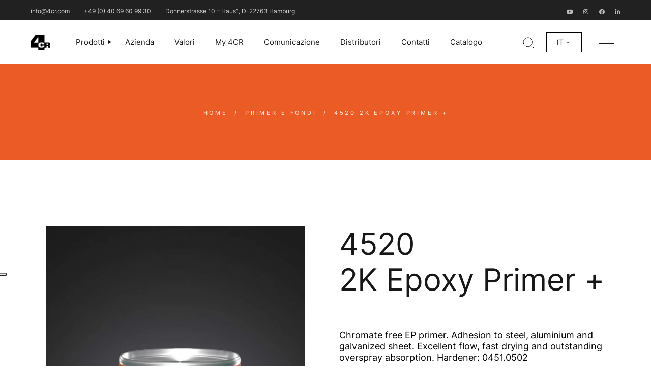

--- FILE ---
content_type: text/html; charset=UTF-8
request_url: https://4cr.com/it/product/primer-e-fondi/4520-2k-epoxy-primer/
body_size: 26945
content:
<!DOCTYPE html>
<html lang="it-IT">
<head><style>img.lazy{min-height:1px}</style><link href="https://4cr.com/wp-content/plugins/w3-total-cache/pub/js/lazyload.min.js" as="script">
	<meta charset="UTF-8">
	<meta name="viewport" content="width=device-width, initial-scale=1, user-scalable=yes">
	<link rel="profile" href="https://gmpg.org/xfn/11">

	<meta name='robots' content='index, follow, max-image-preview:large, max-snippet:-1, max-video-preview:-1' />
	<style>img:is([sizes="auto" i], [sizes^="auto," i]) { contain-intrinsic-size: 3000px 1500px }</style>
	<link rel="alternate" hreflang="de" href="https://4cr.com/de/product/fueller/4520-2k-epoxy-primer/" />
<link rel="alternate" hreflang="en" href="https://4cr.com/product/fillers-primers/4520-2k-epoxy-primer/" />
<link rel="alternate" hreflang="it" href="https://4cr.com/it/product/primer-e-fondi/4520-2k-epoxy-primer/" />
<link rel="alternate" hreflang="x-default" href="https://4cr.com/product/fillers-primers/4520-2k-epoxy-primer/" />
<link rel='preload' as='script' href='https://4cr.com/wp-content/cache/asset-cleanup/js/body-0be8a4a856c55ee815b55124eaa8e9c2aae3d9f1.js' data-wpacu-preload-js='1'>

	<!-- This site is optimized with the Yoast SEO Premium plugin v18.3 (Yoast SEO v24.3) - https://yoast.com/wordpress/plugins/seo/ -->
	<title>4520  2K Epoxy Primer + - 4CR</title>
	<link rel="canonical" href="https://4cr.com/it/product/primer-e-fondi/4520-2k-epoxy-primer/" />
	<meta property="og:locale" content="it_IT" />
	<meta property="og:type" content="article" />
	<meta property="og:title" content="4520  2K Epoxy Primer +" />
	<meta property="og:description" content="Chromate free EP primer. Adhesion to steel, aluminium and galvanized sheet. Excellent flow, fast drying and outstanding overspray absorption. Hardener: 0451.0502" />
	<meta property="og:url" content="https://4cr.com/it/product/primer-e-fondi/4520-2k-epoxy-primer/" />
	<meta property="og:site_name" content="4CR" />
	<meta property="article:publisher" content="https://www.facebook.com/4CRcarrefinish" />
	<meta property="article:modified_time" content="2022-11-04T11:06:30+00:00" />
	<meta property="og:image" content="https://4cr.com/wp-content/uploads/2022/11/4520.jpg" />
	<meta property="og:image:width" content="1000" />
	<meta property="og:image:height" content="1304" />
	<meta property="og:image:type" content="image/jpeg" />
	<meta name="twitter:card" content="summary_large_image" />
	<script type="application/ld+json" class="yoast-schema-graph">{"@context":"https://schema.org","@graph":[{"@type":"WebPage","@id":"https://4cr.com/it/product/primer-e-fondi/4520-2k-epoxy-primer/","url":"https://4cr.com/it/product/primer-e-fondi/4520-2k-epoxy-primer/","name":"4520 2K Epoxy Primer + - 4CR","isPartOf":{"@id":"https://4cr.com/it/#website"},"primaryImageOfPage":{"@id":"https://4cr.com/it/product/primer-e-fondi/4520-2k-epoxy-primer/#primaryimage"},"image":{"@id":"https://4cr.com/it/product/primer-e-fondi/4520-2k-epoxy-primer/#primaryimage"},"thumbnailUrl":"https://4cr.com/wp-content/uploads/2022/11/4520.jpg","datePublished":"2022-11-04T10:43:04+00:00","dateModified":"2022-11-04T11:06:30+00:00","breadcrumb":{"@id":"https://4cr.com/it/product/primer-e-fondi/4520-2k-epoxy-primer/#breadcrumb"},"inLanguage":"it-IT","potentialAction":[{"@type":"ReadAction","target":["https://4cr.com/it/product/primer-e-fondi/4520-2k-epoxy-primer/"]}]},{"@type":"ImageObject","inLanguage":"it-IT","@id":"https://4cr.com/it/product/primer-e-fondi/4520-2k-epoxy-primer/#primaryimage","url":"https://4cr.com/wp-content/uploads/2022/11/4520.jpg","contentUrl":"https://4cr.com/wp-content/uploads/2022/11/4520.jpg","width":1000,"height":1304},{"@type":"BreadcrumbList","@id":"https://4cr.com/it/product/primer-e-fondi/4520-2k-epoxy-primer/#breadcrumb","itemListElement":[{"@type":"ListItem","position":1,"name":"Home","item":"https://4cr.com/it/"},{"@type":"ListItem","position":2,"name":"Shop","item":"https://4cr.com/it/negozio/"},{"@type":"ListItem","position":3,"name":"4520 2K Epoxy Primer +"}]},{"@type":"WebSite","@id":"https://4cr.com/it/#website","url":"https://4cr.com/it/","name":"4CR | Car refinish","description":"German quality","publisher":{"@id":"https://4cr.com/it/#organization"},"potentialAction":[{"@type":"SearchAction","target":{"@type":"EntryPoint","urlTemplate":"https://4cr.com/it/?s={search_term_string}"},"query-input":{"@type":"PropertyValueSpecification","valueRequired":true,"valueName":"search_term_string"}}],"inLanguage":"it-IT"},{"@type":"Organization","@id":"https://4cr.com/it/#organization","name":"4CR | Car refinish","url":"https://4cr.com/it/","logo":{"@type":"ImageObject","inLanguage":"it-IT","@id":"https://4cr.com/it/#/schema/logo/image/","url":"https://4cr.com/wp-content/uploads/2022/10/4CR-Logo-scaled.jpg","contentUrl":"https://4cr.com/wp-content/uploads/2022/10/4CR-Logo-scaled.jpg","width":2560,"height":2560,"caption":"4CR | Car refinish"},"image":{"@id":"https://4cr.com/it/#/schema/logo/image/"},"sameAs":["https://www.facebook.com/4CRcarrefinish","https://www.instagram.com/4crofficial/","https://www.linkedin.com/in/4cr-marketing-department-231552112/","https://www.youtube.com/channel/UCVc5rykZMv0y7BqMCOjBo8w"]}]}</script>
	<!-- / Yoast SEO Premium plugin. -->


<link rel='dns-prefetch' href='//cdn.iubenda.com' />
<link rel='dns-prefetch' href='//fonts.googleapis.com' />
<link rel="alternate" type="application/rss+xml" title="4CR &raquo; Feed" href="https://4cr.com/it/feed/" />
<link rel="alternate" type="application/rss+xml" title="4CR &raquo; Feed dei commenti" href="https://4cr.com/it/comments/feed/" />
<script type="text/javascript">
/* <![CDATA[ */
window._wpemojiSettings = {"baseUrl":"https:\/\/s.w.org\/images\/core\/emoji\/15.0.3\/72x72\/","ext":".png","svgUrl":"https:\/\/s.w.org\/images\/core\/emoji\/15.0.3\/svg\/","svgExt":".svg","source":{"concatemoji":"https:\/\/4cr.com\/wp-includes\/js\/wp-emoji-release.min.js?ver=6.7.1"}};
/*! This file is auto-generated */
!function(i,n){var o,s,e;function c(e){try{var t={supportTests:e,timestamp:(new Date).valueOf()};sessionStorage.setItem(o,JSON.stringify(t))}catch(e){}}function p(e,t,n){e.clearRect(0,0,e.canvas.width,e.canvas.height),e.fillText(t,0,0);var t=new Uint32Array(e.getImageData(0,0,e.canvas.width,e.canvas.height).data),r=(e.clearRect(0,0,e.canvas.width,e.canvas.height),e.fillText(n,0,0),new Uint32Array(e.getImageData(0,0,e.canvas.width,e.canvas.height).data));return t.every(function(e,t){return e===r[t]})}function u(e,t,n){switch(t){case"flag":return n(e,"\ud83c\udff3\ufe0f\u200d\u26a7\ufe0f","\ud83c\udff3\ufe0f\u200b\u26a7\ufe0f")?!1:!n(e,"\ud83c\uddfa\ud83c\uddf3","\ud83c\uddfa\u200b\ud83c\uddf3")&&!n(e,"\ud83c\udff4\udb40\udc67\udb40\udc62\udb40\udc65\udb40\udc6e\udb40\udc67\udb40\udc7f","\ud83c\udff4\u200b\udb40\udc67\u200b\udb40\udc62\u200b\udb40\udc65\u200b\udb40\udc6e\u200b\udb40\udc67\u200b\udb40\udc7f");case"emoji":return!n(e,"\ud83d\udc26\u200d\u2b1b","\ud83d\udc26\u200b\u2b1b")}return!1}function f(e,t,n){var r="undefined"!=typeof WorkerGlobalScope&&self instanceof WorkerGlobalScope?new OffscreenCanvas(300,150):i.createElement("canvas"),a=r.getContext("2d",{willReadFrequently:!0}),o=(a.textBaseline="top",a.font="600 32px Arial",{});return e.forEach(function(e){o[e]=t(a,e,n)}),o}function t(e){var t=i.createElement("script");t.src=e,t.defer=!0,i.head.appendChild(t)}"undefined"!=typeof Promise&&(o="wpEmojiSettingsSupports",s=["flag","emoji"],n.supports={everything:!0,everythingExceptFlag:!0},e=new Promise(function(e){i.addEventListener("DOMContentLoaded",e,{once:!0})}),new Promise(function(t){var n=function(){try{var e=JSON.parse(sessionStorage.getItem(o));if("object"==typeof e&&"number"==typeof e.timestamp&&(new Date).valueOf()<e.timestamp+604800&&"object"==typeof e.supportTests)return e.supportTests}catch(e){}return null}();if(!n){if("undefined"!=typeof Worker&&"undefined"!=typeof OffscreenCanvas&&"undefined"!=typeof URL&&URL.createObjectURL&&"undefined"!=typeof Blob)try{var e="postMessage("+f.toString()+"("+[JSON.stringify(s),u.toString(),p.toString()].join(",")+"));",r=new Blob([e],{type:"text/javascript"}),a=new Worker(URL.createObjectURL(r),{name:"wpTestEmojiSupports"});return void(a.onmessage=function(e){c(n=e.data),a.terminate(),t(n)})}catch(e){}c(n=f(s,u,p))}t(n)}).then(function(e){for(var t in e)n.supports[t]=e[t],n.supports.everything=n.supports.everything&&n.supports[t],"flag"!==t&&(n.supports.everythingExceptFlag=n.supports.everythingExceptFlag&&n.supports[t]);n.supports.everythingExceptFlag=n.supports.everythingExceptFlag&&!n.supports.flag,n.DOMReady=!1,n.readyCallback=function(){n.DOMReady=!0}}).then(function(){return e}).then(function(){var e;n.supports.everything||(n.readyCallback(),(e=n.source||{}).concatemoji?t(e.concatemoji):e.wpemoji&&e.twemoji&&(t(e.twemoji),t(e.wpemoji)))}))}((window,document),window._wpemojiSettings);
/* ]]> */
</script>
<link rel='stylesheet' id='wpacu-combined-css-head-1' href='https://4cr.com/wp-content/cache/asset-cleanup/css/head-cdf53ddc55d74caaa2d5fa905814b71207c4a0ef.css' type='text/css' media='all' />





<link rel='stylesheet' id='material-icons-css' href='https://fonts.googleapis.com/icon?family=Material+Icons&#038;ver=6.7.1' type='text/css' media='all' />

<style id='wp-emoji-styles-inline-css' type='text/css'>

	img.wp-smiley, img.emoji {
		display: inline !important;
		border: none !important;
		box-shadow: none !important;
		height: 1em !important;
		width: 1em !important;
		margin: 0 0.07em !important;
		vertical-align: -0.1em !important;
		background: none !important;
		padding: 0 !important;
	}
</style>

<style id='classic-theme-styles-inline-css' type='text/css'>
/*! This file is auto-generated */
.wp-block-button__link{color:#fff;background-color:#32373c;border-radius:9999px;box-shadow:none;text-decoration:none;padding:calc(.667em + 2px) calc(1.333em + 2px);font-size:1.125em}.wp-block-file__button{background:#32373c;color:#fff;text-decoration:none}
</style>
<style id='global-styles-inline-css' type='text/css'>
:root{--wp--preset--aspect-ratio--square: 1;--wp--preset--aspect-ratio--4-3: 4/3;--wp--preset--aspect-ratio--3-4: 3/4;--wp--preset--aspect-ratio--3-2: 3/2;--wp--preset--aspect-ratio--2-3: 2/3;--wp--preset--aspect-ratio--16-9: 16/9;--wp--preset--aspect-ratio--9-16: 9/16;--wp--preset--color--black: #000000;--wp--preset--color--cyan-bluish-gray: #abb8c3;--wp--preset--color--white: #ffffff;--wp--preset--color--pale-pink: #f78da7;--wp--preset--color--vivid-red: #cf2e2e;--wp--preset--color--luminous-vivid-orange: #ff6900;--wp--preset--color--luminous-vivid-amber: #fcb900;--wp--preset--color--light-green-cyan: #7bdcb5;--wp--preset--color--vivid-green-cyan: #00d084;--wp--preset--color--pale-cyan-blue: #8ed1fc;--wp--preset--color--vivid-cyan-blue: #0693e3;--wp--preset--color--vivid-purple: #9b51e0;--wp--preset--gradient--vivid-cyan-blue-to-vivid-purple: linear-gradient(135deg,rgba(6,147,227,1) 0%,rgb(155,81,224) 100%);--wp--preset--gradient--light-green-cyan-to-vivid-green-cyan: linear-gradient(135deg,rgb(122,220,180) 0%,rgb(0,208,130) 100%);--wp--preset--gradient--luminous-vivid-amber-to-luminous-vivid-orange: linear-gradient(135deg,rgba(252,185,0,1) 0%,rgba(255,105,0,1) 100%);--wp--preset--gradient--luminous-vivid-orange-to-vivid-red: linear-gradient(135deg,rgba(255,105,0,1) 0%,rgb(207,46,46) 100%);--wp--preset--gradient--very-light-gray-to-cyan-bluish-gray: linear-gradient(135deg,rgb(238,238,238) 0%,rgb(169,184,195) 100%);--wp--preset--gradient--cool-to-warm-spectrum: linear-gradient(135deg,rgb(74,234,220) 0%,rgb(151,120,209) 20%,rgb(207,42,186) 40%,rgb(238,44,130) 60%,rgb(251,105,98) 80%,rgb(254,248,76) 100%);--wp--preset--gradient--blush-light-purple: linear-gradient(135deg,rgb(255,206,236) 0%,rgb(152,150,240) 100%);--wp--preset--gradient--blush-bordeaux: linear-gradient(135deg,rgb(254,205,165) 0%,rgb(254,45,45) 50%,rgb(107,0,62) 100%);--wp--preset--gradient--luminous-dusk: linear-gradient(135deg,rgb(255,203,112) 0%,rgb(199,81,192) 50%,rgb(65,88,208) 100%);--wp--preset--gradient--pale-ocean: linear-gradient(135deg,rgb(255,245,203) 0%,rgb(182,227,212) 50%,rgb(51,167,181) 100%);--wp--preset--gradient--electric-grass: linear-gradient(135deg,rgb(202,248,128) 0%,rgb(113,206,126) 100%);--wp--preset--gradient--midnight: linear-gradient(135deg,rgb(2,3,129) 0%,rgb(40,116,252) 100%);--wp--preset--font-size--small: 13px;--wp--preset--font-size--medium: 20px;--wp--preset--font-size--large: 36px;--wp--preset--font-size--x-large: 42px;--wp--preset--font-family--inter: "Inter", sans-serif;--wp--preset--font-family--cardo: Cardo;--wp--preset--spacing--20: 0.44rem;--wp--preset--spacing--30: 0.67rem;--wp--preset--spacing--40: 1rem;--wp--preset--spacing--50: 1.5rem;--wp--preset--spacing--60: 2.25rem;--wp--preset--spacing--70: 3.38rem;--wp--preset--spacing--80: 5.06rem;--wp--preset--shadow--natural: 6px 6px 9px rgba(0, 0, 0, 0.2);--wp--preset--shadow--deep: 12px 12px 50px rgba(0, 0, 0, 0.4);--wp--preset--shadow--sharp: 6px 6px 0px rgba(0, 0, 0, 0.2);--wp--preset--shadow--outlined: 6px 6px 0px -3px rgba(255, 255, 255, 1), 6px 6px rgba(0, 0, 0, 1);--wp--preset--shadow--crisp: 6px 6px 0px rgba(0, 0, 0, 1);}:where(.is-layout-flex){gap: 0.5em;}:where(.is-layout-grid){gap: 0.5em;}body .is-layout-flex{display: flex;}.is-layout-flex{flex-wrap: wrap;align-items: center;}.is-layout-flex > :is(*, div){margin: 0;}body .is-layout-grid{display: grid;}.is-layout-grid > :is(*, div){margin: 0;}:where(.wp-block-columns.is-layout-flex){gap: 2em;}:where(.wp-block-columns.is-layout-grid){gap: 2em;}:where(.wp-block-post-template.is-layout-flex){gap: 1.25em;}:where(.wp-block-post-template.is-layout-grid){gap: 1.25em;}.has-black-color{color: var(--wp--preset--color--black) !important;}.has-cyan-bluish-gray-color{color: var(--wp--preset--color--cyan-bluish-gray) !important;}.has-white-color{color: var(--wp--preset--color--white) !important;}.has-pale-pink-color{color: var(--wp--preset--color--pale-pink) !important;}.has-vivid-red-color{color: var(--wp--preset--color--vivid-red) !important;}.has-luminous-vivid-orange-color{color: var(--wp--preset--color--luminous-vivid-orange) !important;}.has-luminous-vivid-amber-color{color: var(--wp--preset--color--luminous-vivid-amber) !important;}.has-light-green-cyan-color{color: var(--wp--preset--color--light-green-cyan) !important;}.has-vivid-green-cyan-color{color: var(--wp--preset--color--vivid-green-cyan) !important;}.has-pale-cyan-blue-color{color: var(--wp--preset--color--pale-cyan-blue) !important;}.has-vivid-cyan-blue-color{color: var(--wp--preset--color--vivid-cyan-blue) !important;}.has-vivid-purple-color{color: var(--wp--preset--color--vivid-purple) !important;}.has-black-background-color{background-color: var(--wp--preset--color--black) !important;}.has-cyan-bluish-gray-background-color{background-color: var(--wp--preset--color--cyan-bluish-gray) !important;}.has-white-background-color{background-color: var(--wp--preset--color--white) !important;}.has-pale-pink-background-color{background-color: var(--wp--preset--color--pale-pink) !important;}.has-vivid-red-background-color{background-color: var(--wp--preset--color--vivid-red) !important;}.has-luminous-vivid-orange-background-color{background-color: var(--wp--preset--color--luminous-vivid-orange) !important;}.has-luminous-vivid-amber-background-color{background-color: var(--wp--preset--color--luminous-vivid-amber) !important;}.has-light-green-cyan-background-color{background-color: var(--wp--preset--color--light-green-cyan) !important;}.has-vivid-green-cyan-background-color{background-color: var(--wp--preset--color--vivid-green-cyan) !important;}.has-pale-cyan-blue-background-color{background-color: var(--wp--preset--color--pale-cyan-blue) !important;}.has-vivid-cyan-blue-background-color{background-color: var(--wp--preset--color--vivid-cyan-blue) !important;}.has-vivid-purple-background-color{background-color: var(--wp--preset--color--vivid-purple) !important;}.has-black-border-color{border-color: var(--wp--preset--color--black) !important;}.has-cyan-bluish-gray-border-color{border-color: var(--wp--preset--color--cyan-bluish-gray) !important;}.has-white-border-color{border-color: var(--wp--preset--color--white) !important;}.has-pale-pink-border-color{border-color: var(--wp--preset--color--pale-pink) !important;}.has-vivid-red-border-color{border-color: var(--wp--preset--color--vivid-red) !important;}.has-luminous-vivid-orange-border-color{border-color: var(--wp--preset--color--luminous-vivid-orange) !important;}.has-luminous-vivid-amber-border-color{border-color: var(--wp--preset--color--luminous-vivid-amber) !important;}.has-light-green-cyan-border-color{border-color: var(--wp--preset--color--light-green-cyan) !important;}.has-vivid-green-cyan-border-color{border-color: var(--wp--preset--color--vivid-green-cyan) !important;}.has-pale-cyan-blue-border-color{border-color: var(--wp--preset--color--pale-cyan-blue) !important;}.has-vivid-cyan-blue-border-color{border-color: var(--wp--preset--color--vivid-cyan-blue) !important;}.has-vivid-purple-border-color{border-color: var(--wp--preset--color--vivid-purple) !important;}.has-vivid-cyan-blue-to-vivid-purple-gradient-background{background: var(--wp--preset--gradient--vivid-cyan-blue-to-vivid-purple) !important;}.has-light-green-cyan-to-vivid-green-cyan-gradient-background{background: var(--wp--preset--gradient--light-green-cyan-to-vivid-green-cyan) !important;}.has-luminous-vivid-amber-to-luminous-vivid-orange-gradient-background{background: var(--wp--preset--gradient--luminous-vivid-amber-to-luminous-vivid-orange) !important;}.has-luminous-vivid-orange-to-vivid-red-gradient-background{background: var(--wp--preset--gradient--luminous-vivid-orange-to-vivid-red) !important;}.has-very-light-gray-to-cyan-bluish-gray-gradient-background{background: var(--wp--preset--gradient--very-light-gray-to-cyan-bluish-gray) !important;}.has-cool-to-warm-spectrum-gradient-background{background: var(--wp--preset--gradient--cool-to-warm-spectrum) !important;}.has-blush-light-purple-gradient-background{background: var(--wp--preset--gradient--blush-light-purple) !important;}.has-blush-bordeaux-gradient-background{background: var(--wp--preset--gradient--blush-bordeaux) !important;}.has-luminous-dusk-gradient-background{background: var(--wp--preset--gradient--luminous-dusk) !important;}.has-pale-ocean-gradient-background{background: var(--wp--preset--gradient--pale-ocean) !important;}.has-electric-grass-gradient-background{background: var(--wp--preset--gradient--electric-grass) !important;}.has-midnight-gradient-background{background: var(--wp--preset--gradient--midnight) !important;}.has-small-font-size{font-size: var(--wp--preset--font-size--small) !important;}.has-medium-font-size{font-size: var(--wp--preset--font-size--medium) !important;}.has-large-font-size{font-size: var(--wp--preset--font-size--large) !important;}.has-x-large-font-size{font-size: var(--wp--preset--font-size--x-large) !important;}
:where(.wp-block-post-template.is-layout-flex){gap: 1.25em;}:where(.wp-block-post-template.is-layout-grid){gap: 1.25em;}
:where(.wp-block-columns.is-layout-flex){gap: 2em;}:where(.wp-block-columns.is-layout-grid){gap: 2em;}
:root :where(.wp-block-pullquote){font-size: 1.5em;line-height: 1.6;}
</style>

<link   rel='preload' as='style' data-wpacu-preload-it-async='1' onload="this.onload=null;this.rel='stylesheet'" id='wpacu-preload-contact-form-7-css' href='https://4cr.com/wp-content/cache/asset-cleanup/css/item/contact-form-7__includes__css__styles-css-v1d69c0b5b03ace9804daf4ba4e10515e0122fd8d.css' type='text/css' media='all' />
<style id='woocommerce-inline-inline-css' type='text/css'>
.woocommerce form .form-row .required { visibility: visible; }
</style>

<style  type='text/css'  data-wpacu-inline-css-file='1'>
.wpml-ls-legacy-dropdown{width:15.5em;max-width:100%}.wpml-ls-legacy-dropdown>ul{position:relative;padding:0;margin:0!important;list-style-type:none}.wpml-ls-legacy-dropdown .wpml-ls-current-language:focus .wpml-ls-sub-menu,.wpml-ls-legacy-dropdown .wpml-ls-current-language:hover .wpml-ls-sub-menu{visibility:visible}.wpml-ls-legacy-dropdown .wpml-ls-item{padding:0;margin:0;list-style-type:none}.wpml-ls-legacy-dropdown a{display:block;text-decoration:none;color:#444;border:1px solid #cdcdcd;background-color:#fff;padding:5px 10px;line-height:1}.wpml-ls-legacy-dropdown a span{vertical-align:middle}.wpml-ls-legacy-dropdown a.wpml-ls-item-toggle{position:relative;padding-right:calc(10px + 1.4em)}.rtl .wpml-ls-legacy-dropdown a.wpml-ls-item-toggle{padding-right:10px;padding-left:calc(10px + 1.4em)}.wpml-ls-legacy-dropdown a.wpml-ls-item-toggle:after{content:"";vertical-align:middle;display:inline-block;border:.35em solid transparent;border-top:.5em solid;position:absolute;right:10px;top:calc(50% - .175em)}.rtl .wpml-ls-legacy-dropdown a.wpml-ls-item-toggle:after{right:auto;left:10px}.wpml-ls-legacy-dropdown .wpml-ls-current-language:hover>a,.wpml-ls-legacy-dropdown a:focus,.wpml-ls-legacy-dropdown a:hover{color:#000;background:#eee}.wpml-ls-legacy-dropdown .wpml-ls-sub-menu{visibility:hidden;position:absolute;top:100%;right:0;left:0;border-top:1px solid #cdcdcd;padding:0;margin:0;list-style-type:none;z-index:101}.wpml-ls-legacy-dropdown .wpml-ls-sub-menu a{border-width:0 1px 1px}.wpml-ls-legacy-dropdown .wpml-ls-flag{display:inline;vertical-align:middle}.wpml-ls-legacy-dropdown .wpml-ls-flag+span{margin-left:.4em}.rtl .wpml-ls-legacy-dropdown .wpml-ls-flag+span{margin-left:0;margin-right:.4em}
</style>
<style id='wpml-legacy-dropdown-0-inline-css' type='text/css'>
.wpml-ls-sidebars-side-area-opener, .wpml-ls-sidebars-side-area-opener .wpml-ls-sub-menu, .wpml-ls-sidebars-side-area-opener a {border-color:#000000;}
.wpml-ls-sidebars-qodef-mobile-header-widget-area{background-color:#ffffff;}.wpml-ls-sidebars-qodef-mobile-header-widget-area, .wpml-ls-sidebars-qodef-mobile-header-widget-area .wpml-ls-sub-menu, .wpml-ls-sidebars-qodef-mobile-header-widget-area a {border-color:#1e73be;}.wpml-ls-sidebars-qodef-mobile-header-widget-area a, .wpml-ls-sidebars-qodef-mobile-header-widget-area .wpml-ls-sub-menu a, .wpml-ls-sidebars-qodef-mobile-header-widget-area .wpml-ls-sub-menu a:link, .wpml-ls-sidebars-qodef-mobile-header-widget-area li:not(.wpml-ls-current-language) .wpml-ls-link, .wpml-ls-sidebars-qodef-mobile-header-widget-area li:not(.wpml-ls-current-language) .wpml-ls-link:link {background-color:#ffffff;}
</style>
<style  type='text/css'  data-wpacu-inline-css-file='1'>
.wpml-ls-legacy-dropdown-click{width:15.5em;max-width:100%}.wpml-ls-legacy-dropdown-click>ul{position:relative;padding:0;margin:0!important;list-style-type:none}.wpml-ls-legacy-dropdown-click .wpml-ls-item{padding:0;margin:0;list-style-type:none}.wpml-ls-legacy-dropdown-click a{display:block;text-decoration:none;color:#444;border:1px solid #cdcdcd;background-color:#fff;padding:5px 10px;line-height:1}.wpml-ls-legacy-dropdown-click a span{vertical-align:middle}.wpml-ls-legacy-dropdown-click a.wpml-ls-item-toggle{position:relative;padding-right:calc(10px + 1.4em)}.rtl .wpml-ls-legacy-dropdown-click a.wpml-ls-item-toggle{padding-right:10px;padding-left:calc(10px + 1.4em)}.wpml-ls-legacy-dropdown-click a.wpml-ls-item-toggle:after{content:"";vertical-align:middle;display:inline-block;border:.35em solid transparent;border-top:.5em solid;position:absolute;right:10px;top:calc(50% - .175em)}.rtl .wpml-ls-legacy-dropdown-click a.wpml-ls-item-toggle:after{right:auto;left:10px}.wpml-ls-legacy-dropdown-click .wpml-ls-current-language:hover>a,.wpml-ls-legacy-dropdown-click a:focus,.wpml-ls-legacy-dropdown-click a:hover{color:#000;background:#eee}.wpml-ls-legacy-dropdown-click .wpml-ls-sub-menu{visibility:hidden;position:absolute;top:100%;right:0;left:0;border-top:1px solid #cdcdcd;padding:0;margin:0;list-style-type:none;z-index:101}.wpml-ls-legacy-dropdown-click .wpml-ls-sub-menu a{border-width:0 1px 1px}.wpml-ls-legacy-dropdown-click .wpml-ls-flag{display:inline;vertical-align:middle}.wpml-ls-legacy-dropdown-click .wpml-ls-flag+span{margin-left:.4em}.rtl .wpml-ls-legacy-dropdown-click .wpml-ls-flag+span{margin-left:0;margin-right:.4em}
</style>
<style id='wpml-legacy-dropdown-click-0-inline-css' type='text/css'>
.wpml-ls-sidebars-side-area-opener-light{background-color:#ffffff;}
</style>
<style  type='text/css'  data-wpacu-inline-css-file='1'>
.wpml-ls-legacy-list-horizontal{border:1px solid transparent;padding:7px;clear:both}.wpml-ls-legacy-list-horizontal>ul{padding:0;margin:0 !important;list-style-type:none}.wpml-ls-legacy-list-horizontal .wpml-ls-item{padding:0;margin:0;list-style-type:none;display:inline-block}.wpml-ls-legacy-list-horizontal a{display:block;text-decoration:none;padding:5px 10px 6px;line-height:1}.wpml-ls-legacy-list-horizontal a span{vertical-align:middle}.wpml-ls-legacy-list-horizontal a span.wpml-ls-bracket{vertical-align:unset}.wpml-ls-legacy-list-horizontal .wpml-ls-flag{display:inline;vertical-align:middle}.wpml-ls-legacy-list-horizontal .wpml-ls-flag+span{margin-left:.4em}.rtl .wpml-ls-legacy-list-horizontal .wpml-ls-flag+span{margin-left:0;margin-right:.4em}.wpml-ls-legacy-list-horizontal.wpml-ls-statics-footer{margin-bottom:30px}.wpml-ls-legacy-list-horizontal.wpml-ls-statics-footer>ul{text-align:center}

</style>



<style  type='text/css'  data-wpacu-inline-css-file='1'>
/*!/wp-content/plugins/valiance-core/assets/plugins/perfect-scrollbar/perfect-scrollbar.css*/.ps{overflow:hidden!important;overflow-anchor:none;-ms-overflow-style:none;touch-action:auto;-ms-touch-action:auto}.ps__rail-x{display:none;opacity:0;transition:background-color .2s linear,opacity .2s linear;-webkit-transition:background-color .2s linear,opacity .2s linear;height:15px;bottom:0;position:absolute}.ps__rail-y{display:none;opacity:0;transition:background-color .2s linear,opacity .2s linear;-webkit-transition:background-color .2s linear,opacity .2s linear;width:15px;right:0;position:absolute}.ps--active-x>.ps__rail-x,.ps--active-y>.ps__rail-y{display:block;background-color:#fff0}.ps:hover>.ps__rail-x,.ps:hover>.ps__rail-y,.ps--focus>.ps__rail-x,.ps--focus>.ps__rail-y,.ps--scrolling-x>.ps__rail-x,.ps--scrolling-y>.ps__rail-y{opacity:.6}.ps .ps__rail-x:hover,.ps .ps__rail-y:hover,.ps .ps__rail-x:focus,.ps .ps__rail-y:focus,.ps .ps__rail-x.ps--clicking,.ps .ps__rail-y.ps--clicking{background-color:#eee;opacity:.9}.ps__thumb-x{background-color:#aaa;border-radius:6px;transition:background-color .2s linear,height .2s ease-in-out;-webkit-transition:background-color .2s linear,height .2s ease-in-out;height:6px;bottom:2px;position:absolute}.ps__thumb-y{background-color:#aaa;border-radius:6px;transition:background-color .2s linear,width .2s ease-in-out;-webkit-transition:background-color .2s linear,width .2s ease-in-out;width:6px;right:2px;position:absolute}.ps__rail-x:hover>.ps__thumb-x,.ps__rail-x:focus>.ps__thumb-x,.ps__rail-x.ps--clicking .ps__thumb-x{background-color:#999;height:11px}.ps__rail-y:hover>.ps__thumb-y,.ps__rail-y:focus>.ps__thumb-y,.ps__rail-y.ps--clicking .ps__thumb-y{background-color:#999;width:11px}@supports (-ms-overflow-style:none){.ps{overflow:auto!important}}@media screen and (-ms-high-contrast:active),(-ms-high-contrast:none){.ps{overflow:auto!important}}
</style>



<style  type='text/css'  data-wpacu-inline-css-file='1'>
.tax-product_brand .brand-description{overflow:hidden;zoom:1}.tax-product_brand .brand-description img.brand-thumbnail{width:25%;float:right}.tax-product_brand .brand-description .text{width:72%;float:left}.widget_brand_description img{box-sizing:border-box;width:100%;max-width:none;height:auto;margin:0 0 1em}ul.brand-thumbnails{margin-left:0;margin-bottom:0;clear:both;list-style:none}ul.brand-thumbnails:before{clear:both;content:"";display:table}ul.brand-thumbnails:after{clear:both;content:"";display:table}ul.brand-thumbnails li{float:left;margin:0 3.8% 1em 0;padding:0;position:relative;width:22.05%}ul.brand-thumbnails.fluid-columns li{width:auto}ul.brand-thumbnails:not(.fluid-columns) li.first{clear:both}ul.brand-thumbnails:not(.fluid-columns) li.last{margin-right:0}ul.brand-thumbnails.columns-1 li{width:100%;margin-right:0}ul.brand-thumbnails.columns-2 li{width:48%}ul.brand-thumbnails.columns-3 li{width:30.75%}ul.brand-thumbnails.columns-5 li{width:16.95%}ul.brand-thumbnails.columns-6 li{width:13.5%}.brand-thumbnails li img{box-sizing:border-box;width:100%;max-width:none;height:auto;margin:0}@media screen and (max-width:768px){ul.brand-thumbnails:not(.fluid-columns) li{width:48%!important}ul.brand-thumbnails:not(.fluid-columns) li.first{clear:none}ul.brand-thumbnails:not(.fluid-columns) li.last{margin-right:3.8%}ul.brand-thumbnails:not(.fluid-columns) li:nth-of-type(odd){clear:both}ul.brand-thumbnails:not(.fluid-columns) li:nth-of-type(even){margin-right:0}}.brand-thumbnails-description li{text-align:center}.brand-thumbnails-description li .term-thumbnail img{display:inline}.brand-thumbnails-description li .term-description{margin-top:1em;text-align:left}#brands_a_z h3:target{text-decoration:underline}ul.brands_index{list-style:none outside;overflow:hidden;zoom:1}ul.brands_index li{float:left;margin:0 2px 2px 0}ul.brands_index li a,ul.brands_index li span{border:1px solid #ccc;padding:6px;line-height:1em;float:left;text-decoration:none}ul.brands_index li span{border-color:#eee;color:#ddd}ul.brands_index li a:hover{border-width:2px;padding:5px;text-decoration:none}ul.brands_index li a.active{border-width:2px;padding:5px}div#brands_a_z a.top{border:1px solid #ccc;padding:4px;line-height:1em;float:right;text-decoration:none;font-size:.8em}
</style>


<link rel='stylesheet' id='valiance-google-fonts-css' href='https://fonts.googleapis.com/css?family=Poppins%3A300%2C400%2C500%2C600%2C700%2C700i%7CInter%3A300%2C400%2C500%2C600%2C700%2C700i&#038;subset=latin-ext&#038;display=swap&#038;ver=1.0.0' type='text/css' media='all' />

<style id='valiance-style-inline-css' type='text/css'>
#qodef-page-outer { margin-top: -86px;}label { font-family: "Inter";}input[type="text"], input[type="email"], input[type="url"], input[type="password"], input[type="number"], input[type="tel"], input[type="search"], input[type="date"], textarea, select, body .select2-container--default .select2-selection--single, body .select2-container--default .select2-selection--multiple { font-family: "Inter";}input[type="submit"], button[type="submit"], .qodef-theme-button, .qodef-button.qodef-layout--filled, #qodef-woo-page .added_to_cart, #qodef-woo-page .button, .qodef-woo-shortcode .added_to_cart, .qodef-woo-shortcode .button, .widget.woocommerce .button { font-family: "Inter";}#qodef-page-footer-top-area { background-color: #212121;}#qodef-page-footer-bottom-area { background-color: #212121;}#qodef-fullscreen-area { background-color: #000000;}#qodef-top-area-inner { height: 40px;padding-left: 60px;padding-right: 60px;}.qodef-header-navigation> ul > li > a { font-family: "Inter";}.qodef-header-navigation > ul > li.qodef-menu-item--narrow .qodef-drop-down-second ul li a { font-family: "Inter";}#qodef-side-area { background-color: #000000;width: 35.5%;right: -35.5%;}.qodef-page-title { background-color: #eb5b25;}.qodef-page-title .qodef-m-title { color: #ffffff;}.qodef-page-title .qodef-breadcrumbs span { color: rgba(255,255,255,0.8);}.qodef-page-title .qodef-breadcrumbs a:hover span { color: rgba(255,255,255,0.8);}body { font-family: "Inter";font-size: 18px;line-height: 22px;}h1, .qodef-h1 { font-family: "Inter";font-size: 60px;line-height: 70px;}h2, .qodef-h2 { font-family: "Inter";font-size: 36px;line-height: 44px;}h3, .qodef-h3 { font-family: "Inter";font-size: 36px;line-height: 44px;margin-bottom: 10px;}h4, .qodef-h4 { font-family: "Inter";font-size: 24px;line-height: 30px;}h5, .qodef-h5 { font-family: "Inter";font-size: 18px;line-height: 20px;}h6, .qodef-h6 { font-family: "Inter";font-size: 16px;line-height: 28px;}.qodef-header--standard #qodef-page-header { background-color: rgba(255,255,255,0);}.qodef-header--standard #qodef-page-header-inner { padding-left: 60px;padding-right: 60px;}.qodef-mobile-header--standard #qodef-page-mobile-header-inner { padding-left: 8%;padding-right: 8%;}@media only screen and (max-width: 680px){h1, .qodef-h1 { font-size: 40px;line-height: 50px;}h2, .qodef-h2 { font-size: 30px;line-height: 44px;}}
</style>


<link   rel='preload' as='style' data-wpacu-preload-it-async='1' onload="this.onload=null;this.rel='stylesheet'" id='wpacu-preload-elementor-frontend-css' href='https://4cr.com/wp-content/plugins/elementor/assets/css/frontend.min.css?ver=3.32.2' type='text/css' media='all' />
<style  type='text/css'  data-wpacu-inline-css-file='1'>
.elementor-kit-14{--e-global-color-primary:#6EC1E4;--e-global-color-secondary:#54595F;--e-global-color-text:#7A7A7A;--e-global-color-accent:#61CE70;--e-global-typography-primary-font-family:"Inter";--e-global-typography-primary-font-weight:600;--e-global-typography-secondary-font-family:"Inter";--e-global-typography-secondary-font-weight:400;--e-global-typography-text-font-family:"Inter";--e-global-typography-text-font-weight:400;--e-global-typography-accent-font-family:"Inter";--e-global-typography-accent-font-size:18px;--e-global-typography-accent-font-weight:500;--e-global-typography-accent-line-height:22px;font-family:"Inter", Sans-serif;}.elementor-kit-14 e-page-transition{background-color:#FFBC7D;}.elementor-kit-14 h1{font-family:"Inter", Sans-serif;}.elementor-kit-14 h2{font-family:"Inter", Sans-serif;}.elementor-kit-14 h3{font-family:"Inter", Sans-serif;}.elementor-kit-14 h4{font-family:"Inter", Sans-serif;}.elementor-kit-14 h5{font-family:"Inter", Sans-serif;}.elementor-kit-14 h6{font-family:"Inter", Sans-serif;}.elementor-section.elementor-section-boxed > .elementor-container{max-width:1140px;}.e-con{--container-max-width:1140px;}.elementor-widget:not(:last-child){margin-block-end:20px;}.elementor-element{--widgets-spacing:20px 20px;--widgets-spacing-row:20px;--widgets-spacing-column:20px;}{}h1.entry-title{display:var(--page-title-display);}@media(max-width:1024px){.elementor-section.elementor-section-boxed > .elementor-container{max-width:1024px;}.e-con{--container-max-width:1024px;}}@media(max-width:767px){.elementor-section.elementor-section-boxed > .elementor-container{max-width:767px;}.e-con{--container-max-width:767px;}}
</style>


<script  type="text/javascript" class=" _iub_cs_skip" type="text/javascript" id="iubenda-head-inline-scripts-0">
/* <![CDATA[ */

var _iub = _iub || [];
_iub.csConfiguration = {"askConsentAtCookiePolicyUpdate":true,"countryDetection":true,"enableLgpd":true,"enableUspr":true,"floatingPreferencesButtonDisplay":"anchored-center-left","lgpdAppliesGlobally":false,"perPurposeConsent":true,"siteId":2790015,"whitelabel":false,"cookiePolicyId":11570435,"lang":"it", "banner":{ "acceptButtonDisplay":true,"closeButtonDisplay":false,"customizeButtonDisplay":true,"explicitWithdrawal":true,"listPurposes":true,"position":"float-top-center","rejectButtonDisplay":true,"showPurposesToggles":true }};
/* ]]> */
</script>
<script  type="text/javascript" class=" _iub_cs_skip" type="text/javascript" src="//cdn.iubenda.com/cs/gpp/stub.js?ver=3.12.1" id="iubenda-head-scripts-0-js"></script>
<script  type="text/javascript" charset="UTF-8" async="" class=" _iub_cs_skip" type="text/javascript" src="//cdn.iubenda.com/cs/iubenda_cs.js?ver=3.12.1" id="iubenda-head-scripts-1-js"></script>
<script type="text/javascript" id="wpml-cookie-js-extra">
/* <![CDATA[ */
var wpml_cookies = {"wp-wpml_current_language":{"value":"it","expires":1,"path":"\/"}};
var wpml_cookies = {"wp-wpml_current_language":{"value":"it","expires":1,"path":"\/"}};
/* ]]> */
</script>
<script type="text/javascript" id="wc-add-to-cart-js-extra">
/* <![CDATA[ */
var wc_add_to_cart_params = {"ajax_url":"\/wp-admin\/admin-ajax.php?lang=it","wc_ajax_url":"\/it\/?wc-ajax=%%endpoint%%","i18n_view_cart":"Visualizza carrello","cart_url":"https:\/\/4cr.com\/it\/?page_id=7","is_cart":"","cart_redirect_after_add":"no"};
/* ]]> */
</script>
<script type="text/javascript" id="wc-single-product-js-extra">
/* <![CDATA[ */
var wc_single_product_params = {"i18n_required_rating_text":"Seleziona una valutazione","i18n_product_gallery_trigger_text":"Visualizza la galleria di immagini a schermo intero","review_rating_required":"yes","flexslider":{"rtl":false,"animation":"slide","smoothHeight":true,"directionNav":false,"controlNav":"thumbnails","slideshow":false,"animationSpeed":500,"animationLoop":false,"allowOneSlide":false},"zoom_enabled":"","zoom_options":[],"photoswipe_enabled":"","photoswipe_options":{"shareEl":false,"closeOnScroll":false,"history":false,"hideAnimationDuration":0,"showAnimationDuration":0},"flexslider_enabled":""};
/* ]]> */
</script>
<script type="text/javascript" id="woocommerce-js-extra">
/* <![CDATA[ */
var woocommerce_params = {"ajax_url":"\/wp-admin\/admin-ajax.php?lang=it","wc_ajax_url":"\/it\/?wc-ajax=%%endpoint%%"};
/* ]]> */
</script>
<script type='text/javascript' id='wpacu-combined-js-head-group-2' src='https://4cr.com/wp-content/cache/asset-cleanup/js/head-8d86e0cbe705414fe925f1cbcd029ce250ecb600.js'></script><script defer='defer' type='text/javascript' id='wpacu-combined-js-head-group-1' src='https://4cr.com/wp-content/cache/asset-cleanup/js/head-3533ddf4f7c3a028f9f9c41c23adbd7079eebd0f.js'></script><link rel="https://api.w.org/" href="https://4cr.com/it/wp-json/" /><link rel="alternate" title="JSON" type="application/json" href="https://4cr.com/it/wp-json/wp/v2/product/21454" /><link rel="EditURI" type="application/rsd+xml" title="RSD" href="https://4cr.com/xmlrpc.php?rsd" />
<link rel='shortlink' href='https://4cr.com/it/?p=21454' />
<link rel="alternate" title="oEmbed (JSON)" type="application/json+oembed" href="https://4cr.com/it/wp-json/oembed/1.0/embed?url=https%3A%2F%2F4cr.com%2Fit%2Fproduct%2Fprimer-e-fondi%2F4520-2k-epoxy-primer%2F" />
<link rel="alternate" title="oEmbed (XML)" type="text/xml+oembed" href="https://4cr.com/it/wp-json/oembed/1.0/embed?url=https%3A%2F%2F4cr.com%2Fit%2Fproduct%2Fprimer-e-fondi%2F4520-2k-epoxy-primer%2F&#038;format=xml" />
<meta name="generator" content="WPML ver:4.6.15 stt:1,3,27;" />

		<!-- GA Google Analytics @ https://m0n.co/ga -->
		<script async src="https://www.googletagmanager.com/gtag/js?id=G-SD43K0CVZN"></script>
		<script>
			window.dataLayer = window.dataLayer || [];
			function gtag(){dataLayer.push(arguments);}
			gtag('js', new Date());
			gtag('set', 'allow_google_signals', false);
			gtag('config', 'G-SD43K0CVZN');
		</script>

	<!-- HFCM by 99 Robots - Snippet # 1: Pixel FB -->
<!-- Meta Pixel Code -->
<script>
!function(f,b,e,v,n,t,s)
{if(f.fbq)return;n=f.fbq=function(){n.callMethod?
n.callMethod.apply(n,arguments):n.queue.push(arguments)};
if(!f._fbq)f._fbq=n;n.push=n;n.loaded=!0;n.version='2.0';
n.queue=[];t=b.createElement(e);t.async=!0;
t.src=v;s=b.getElementsByTagName(e)[0];
s.parentNode.insertBefore(t,s)}(window, document,'script',
'https://connect.facebook.net/en_US/fbevents.js');
fbq('init', '391345809743350');
fbq('track', 'PageView');
</script>
<noscript><img class="lazy" height="1" width="1" style="display:none"
src="data:image/svg+xml,%3Csvg%20xmlns='http://www.w3.org/2000/svg'%20viewBox='0%200%201%201'%3E%3C/svg%3E" data-src="https://www.facebook.com/tr?id=391345809743350&ev=PageView&noscript=1"
/></noscript>
<!-- End Meta Pixel Code -->
<!-- /end HFCM by 99 Robots -->
	<noscript><style>.woocommerce-product-gallery{ opacity: 1 !important; }</style></noscript>
	<meta name="generator" content="Elementor 3.32.2; features: additional_custom_breakpoints; settings: css_print_method-external, google_font-disabled, font_display-auto">
			<style>
				.e-con.e-parent:nth-of-type(n+4):not(.e-lazyloaded):not(.e-no-lazyload),
				.e-con.e-parent:nth-of-type(n+4):not(.e-lazyloaded):not(.e-no-lazyload) * {
					background-image: none !important;
				}
				@media screen and (max-height: 1024px) {
					.e-con.e-parent:nth-of-type(n+3):not(.e-lazyloaded):not(.e-no-lazyload),
					.e-con.e-parent:nth-of-type(n+3):not(.e-lazyloaded):not(.e-no-lazyload) * {
						background-image: none !important;
					}
				}
				@media screen and (max-height: 640px) {
					.e-con.e-parent:nth-of-type(n+2):not(.e-lazyloaded):not(.e-no-lazyload),
					.e-con.e-parent:nth-of-type(n+2):not(.e-lazyloaded):not(.e-no-lazyload) * {
						background-image: none !important;
					}
				}
			</style>
			<meta name="generator" content="Powered by Slider Revolution 6.5.8 - responsive, Mobile-Friendly Slider Plugin for WordPress with comfortable drag and drop interface." />
<style class='wp-fonts-local' type='text/css'>
@font-face{font-family:Inter;font-style:normal;font-weight:300 900;font-display:fallback;src:url('https://4cr.com/wp-content/plugins/woocommerce/assets/fonts/Inter-VariableFont_slnt,wght.woff2') format('woff2');font-stretch:normal;}
@font-face{font-family:Cardo;font-style:normal;font-weight:400;font-display:fallback;src:url('https://4cr.com/wp-content/plugins/woocommerce/assets/fonts/cardo_normal_400.woff2') format('woff2');}
</style>
<link rel="icon" href="https://4cr.com/wp-content/uploads/2022/07/cropped-4CR-32x32.png" sizes="32x32" />
<link rel="icon" href="https://4cr.com/wp-content/uploads/2022/07/cropped-4CR-192x192.png" sizes="192x192" />
<link rel="apple-touch-icon" href="https://4cr.com/wp-content/uploads/2022/07/cropped-4CR-180x180.png" />
<meta name="msapplication-TileImage" content="https://4cr.com/wp-content/uploads/2022/07/cropped-4CR-270x270.png" />
<script type="text/javascript">function setREVStartSize(e){
			//window.requestAnimationFrame(function() {				 
				window.RSIW = window.RSIW===undefined ? window.innerWidth : window.RSIW;	
				window.RSIH = window.RSIH===undefined ? window.innerHeight : window.RSIH;	
				try {								
					var pw = document.getElementById(e.c).parentNode.offsetWidth,
						newh;
					pw = pw===0 || isNaN(pw) ? window.RSIW : pw;
					e.tabw = e.tabw===undefined ? 0 : parseInt(e.tabw);
					e.thumbw = e.thumbw===undefined ? 0 : parseInt(e.thumbw);
					e.tabh = e.tabh===undefined ? 0 : parseInt(e.tabh);
					e.thumbh = e.thumbh===undefined ? 0 : parseInt(e.thumbh);
					e.tabhide = e.tabhide===undefined ? 0 : parseInt(e.tabhide);
					e.thumbhide = e.thumbhide===undefined ? 0 : parseInt(e.thumbhide);
					e.mh = e.mh===undefined || e.mh=="" || e.mh==="auto" ? 0 : parseInt(e.mh,0);		
					if(e.layout==="fullscreen" || e.l==="fullscreen") 						
						newh = Math.max(e.mh,window.RSIH);					
					else{					
						e.gw = Array.isArray(e.gw) ? e.gw : [e.gw];
						for (var i in e.rl) if (e.gw[i]===undefined || e.gw[i]===0) e.gw[i] = e.gw[i-1];					
						e.gh = e.el===undefined || e.el==="" || (Array.isArray(e.el) && e.el.length==0)? e.gh : e.el;
						e.gh = Array.isArray(e.gh) ? e.gh : [e.gh];
						for (var i in e.rl) if (e.gh[i]===undefined || e.gh[i]===0) e.gh[i] = e.gh[i-1];
											
						var nl = new Array(e.rl.length),
							ix = 0,						
							sl;					
						e.tabw = e.tabhide>=pw ? 0 : e.tabw;
						e.thumbw = e.thumbhide>=pw ? 0 : e.thumbw;
						e.tabh = e.tabhide>=pw ? 0 : e.tabh;
						e.thumbh = e.thumbhide>=pw ? 0 : e.thumbh;					
						for (var i in e.rl) nl[i] = e.rl[i]<window.RSIW ? 0 : e.rl[i];
						sl = nl[0];									
						for (var i in nl) if (sl>nl[i] && nl[i]>0) { sl = nl[i]; ix=i;}															
						var m = pw>(e.gw[ix]+e.tabw+e.thumbw) ? 1 : (pw-(e.tabw+e.thumbw)) / (e.gw[ix]);					
						newh =  (e.gh[ix] * m) + (e.tabh + e.thumbh);
					}
					var el = document.getElementById(e.c);
					if (el!==null && el) el.style.height = newh+"px";					
					el = document.getElementById(e.c+"_wrapper");
					if (el!==null && el) {
						el.style.height = newh+"px";
						el.style.display = "block";
					}
				} catch(e){
					console.log("Failure at Presize of Slider:" + e)
				}					   
			//});
		  };</script>
		<style type="text/css" id="wp-custom-css">
			/*Slider Home*/
.qodef-e-author{margin-left: auto;margin-right:auto;position:absolute;top:-10px;left: 0;right: 0;}
.qode-quote-holder{display:none;}
.qodef-testimonials-list .qodef-e-text{margin:20px 0 0 0;}
.swiper-button-outside p{display:none;}

@media (max-width:1024px){ 
	.qodef-e-author{margin-left: auto;margin-right:auto;position:absolute;top:-10px;left: 0;right: 0;}
	.qode-quote-holder{display:none;}
.qodef-testimonials-list .qodef-e-text{margin:20px 0 0 0;}
.swiper-button-outside p{display:none;}
}

/*WPML*/
#qodef-page-header .widget_icl_lang_sel_widget .wpml-ls-legacy-dropdown, #qodef-page-header .widget_icl_lang_sel_widget .wpml-ls-legacy-dropdown-click { width: 80px;}

#qodef-page-mobile-header .widget_icl_lang_sel_widget .wpml-ls-legacy-dropdown, #qodef-page-mobile-header .widget_icl_lang_sel_widget .wpml-ls-legacy-dropdown-click{ width: 80px;}

.wpml-ls-sidebars-side-area-opener-light {background: transparent;}

#qodef-page-header .qodef-skin--light .widget_icl_lang_sel_widget .wpml-ls-legacy-dropdown .wpml-ls-item-toggle, #qodef-page-header .qodef-skin--light .widget_icl_lang_sel_widget .wpml-ls-legacy-dropdown-click .wpml-ls-item-toggle {background:transparent !important;color:#FFF;border:1px solid #FFF;}

#qodef-page-header .qodef-skin--dark .widget_icl_lang_sel_widget .wpml-ls-legacy-dropdown .wpml-ls-item-toggle, #qodef-page-header .qodef-skin--dark .widget_icl_lang_sel_widget .wpml-ls-legacy-dropdown-click .wpml-ls-item-toggle {background:transparent !important;color:#000;border:1px solid #000;}


/*Arrow local partner home*/
.elementor-toggle .elementor-tab-title .elementor-toggle-icon svg{    width: 0.5em!important;}

/*Style Product Categories Homepage*/
.elementor-icon-box-icon{text-align: center;}
.product-hover:hover{background-color:#FFF;}
.product-hover:hover .elementor-icon svg path{stroke:#000;}
.product-hover:hover .elementor-icon-box-title a{color:#000;}

.qodef--view .qodef-cursor-dot-small{background-color:#EB5B25!important;
}
.qodef-cursor-view-text {
	color: red!important;}

/*CSS TOOLTIP CODEPEN*/
/*Da pulire, togliere codice inutile*/
 .tooltip {
	 position: relative;
	 display: inline-block;
	 z-index:1;
}
/* .tooltip-trigger:hover ~ .tooltip-drop {
	 visibility: visible;
	 opacity: 1;
	 display: block;
}*/
.tooltip-trigger {z-index:1;}
 .tooltip:hover .tooltip-drop {
	 display: block;
}
.tooltip-drop.on-click {
  display: block;
	z-index:99999;
}
 .tooltip-trigger:not(input) {
	 height: 100%;
}
 .tooltip.tooltip-top .tooltip-drop:before, .tooltip.tooltip-bottom .tooltip-drop:before {
	 left: 50%;
}
 .tooltip.tooltip-top .tooltip-drop {
	 bottom: calc(100% + 0.625rem);
}
 .tooltip.tooltip-right .tooltip-drop {
	 left: calc(40% + 0.625rem);
	 transform: translate(0.25rem, -50%);
}
 .tooltip.tooltip-right .tooltip-drop:before {
	 right: 100%;
	 transform: translate(0, -50%) rotate(90deg);
}
 .tooltip-drop {
	 position: absolute;
	 max-width: 200px;
	 width: max-content;
	 /*opacity: 0;*/
	 display: none;
	 padding: 0.75rem 0.875rem;
	 background-color: #EB5B25;
	 font-size: 0.875rem;
	 text-align: left;
	 z-index: 100;
	 transition: all 0.15s ease-in-out;
	 border-radius: 0.188rem;
	 pointer-events: none;
}

@media (max-width:768px){
	.tooltip.tooltip-right .tooltip-drop {
	 left: calc(10%);
}
}

/*Distributori tooltip home*/
.title-t{font-size:18px;color:#000;margin: 0 0 7px 0;}
.job-t{font-size:12px;color:#000;margin:0 0 24px 0;}
.paragra-t{font-size:12px;color:#000;margin-bottom:-10px!important;}
.tooltip-drop{padding-bottom:25px!important;}
.tooltip{display:grid;margin:5px 0;}
.tooltip:hover {color:#EB5B25;text-decoration: underline;}

/*Resp tooltip*/
@media (max-width: 768px){
	.tooltip-m{
		right: calc(80%)!important;
    left: inherit!important;
	}
}

/*Product style*/
.woocommerce-tabs.wc-tabs-wrapper,.woocommerce-product-details__short-description{color:#000;}
.elex-ppct-before-text,.qodef-woo-meta-value{color:#EB5B25;}
.woocommerce-Price-amount.amount{display:none;}
.elementor-woo-meta--view-table .product_meta .detail-label{min-width: 125px!important;}

/*Style product*/
.qodef-woo-product-content{margin-top:20px!important;}
.qodef-woo-product-image-inner a,
.qodef-woo-product-image-inner .button{display:none!important;}

.single-product .qodef-page-title {background-color:#eb5b25;}

.woocommerce-shop #qodef-page-outer, .single-product #qodef-page-outer {
    margin-top: 0px;
}

.wc-tab a:hover {color:#eb5b25;}

/*Breadcumb br none*/
.qodef-breadcrumbs-current br{display:none;}

/*FAQ Title*/
.elementor-14813 h5 {min-height: 45px;}

#qodef-page-header .widget_icl_lang_sel_widget .wpml-ls-legacy-dropdown .wpml-ls-sub-menu, #qodef-page-header .widget_icl_lang_sel_widget .wpml-ls-legacy-dropdown-click .wpml-ls-sub-menu{padding:10px 20px;}

#qodef-page-mobile-header .widget_icl_lang_sel_widget .wpml-ls-legacy-dropdown .wpml-ls-item-toggle, #qodef-page-mobile-header .widget_icl_lang_sel_widget .wpml-ls-legacy-dropdown-click .wpml-ls-item-toggle{color:#000000;border: 1px solid black;}
#qodef-page-mobile-header .widget_icl_lang_sel_widget .wpml-ls-legacy-dropdown .wpml-ls-sub-menu, #qodef-page-mobile-header .widget_icl_lang_sel_widget .wpml-ls-legacy-dropdown-click .wpml-ls-sub-menu{background-color:#FFF;padding:10px 20px;}

@media only screen and (max-width: 1490px){
.qodef-header-navigation>ul>li{
	 margin: 0 20px;
}
}

/*Breakpoint*/
@media only screen and (max-width: 1265px){
	#qodef-page-header {
		display: none!important;
	}
	#qodef-page-mobile-header {
  	display: block!important;
	}
	#qodef-top-area {
    display: none!important;
	}
}

/*Font style slider*/
@media (max-width:425px){
.visione-missione h3{font-size:25px;line-height:1.3em;}
}
/*WPML HIDDEN*/
.otgs-development-site-front-end{
	display:none!important;
}

/*Lang box*/
#qodef-page-header .widget_icl_lang_sel_widget .wpml-ls-legacy-dropdown .wpml-ls-item-toggle, #qodef-page-header .widget_icl_lang_sel_widget .wpml-ls-legacy-dropdown-click .wpml-ls-item-toggle{padding: 11px 20px;
    width: 70px;
    height: 40px;}
.widget_icl_lang_sel_widget .wpml-ls-legacy-dropdown .wpml-ls-sub-menu, .widget_icl_lang_sel_widget .wpml-ls-legacy-dropdown-click .wpml-ls-sub-menu{width: 70px!important;}

/*svg home*/
.elementor-icon i, .elementor-icon svg{width: 2em;}
@media (max-width:1300px){
	.elementor-icon i, .elementor-icon svg{width: 100%;}
}

/**/
#qodef-custom-cursor{top:0px;left:-2px;color:#000!important;}

/**/
#view-video .elementor-button-text .qodef-button.qodef-layout--simple{color:#FFF;}

#local-partner .elementor-toggle-item .elementor-tab-title{display: inline-block;}

.qodef-custom-cursor.qodef--view{
	mix-blend-mode:inherit!important;}
.qodef-custom-cursor--enabled .qodef-custom-cursor{mix-blend-mode: overlay!important;}
.qodef-cursor-view-text{color:#000!important;}

/*Local Partner*/
#elementor-tab-title-4993 .elementor-toggle-icon{margin-left: 22px;}
#elementor-tab-title-2594 .elementor-toggle-icon {margin-left: 17px;}
#elementor-tab-title-9752 .elementor-toggle-icon{margin-left: 16px;}
@media (max-width: 320px){
#left-local .elementor-element.elementor-element-28f0893 .e-hotspot--tooltip-position{right: calc(100% - 17px )!important;}}

@media (max-width:767px){
	.qodef-e-author-name{font-size:10px;}
}


/*Hotspot home*/
.e-hotspot{position: inherit!important;
-webkit-box-align: start;
    -ms-flex-align: start;
    align-items: start;
    -webkit-box-pack: start;
    -ms-flex-pack: start;
    justify-content: start!important;
}
/**/

/* CRISTIAN - PRODOTTI TABLE
@media screen and (max-width: 600px) {
	table {width:100%;}
    tr:nth-of-type(2n) {background-color: inherit;}
    tr td:first-child {background: #f0f0f0; font-weight:bold;font-size:1.3em;}
    tbody td {display: block;  text-align:center;}
    tbody td:before { 
        content: attr(data-th); 
        display: block;
        text-align:center;  
    }
}*/
@media screen and (max-width: 600px) {
table {
  display: flex;
  overflow: hidden;
  background: none;
}

table thead {
  display: flex;
  flex-shrink: 0;
  min-width: min-content;
}

table tbody {
  display: flex;
  position: relative;
  overflow-x: auto;
  overflow-y: hidden;
}

table tr {
  display: flex;
  flex-direction: column;
  min-width: min-content;
  flex-shrink: 0;
}

table td,
table th {
  display: block;
}

table td {
  border-left: 0;
}

table th:not(:last-child),
table td:not(:last-child) {
  border-bottom: 1px solid #d2d2d2;
}
table tbody {
  -webkit-overflow-scrolling: touch;
}
}

/*Margin bottom titolo H3*/
h3.qodef-m-title{margin-bottom:20px!important;}

/*Woocommerce font family*/
#qodef-woo-page.qodef--single .related>h2{font-family:"Inter";    margin: 20px 0;}

/*Nascondere SKU*/
.product_meta .sku_wrapper{display:none!important;}

/*Catalogue frase*/
.catalogue-link-product{color:#EB5B25;cursor:pointer;}
.catalogue-link-product:hover,.catalogue-link-product:visited{color:#EB5B25;}
.catalogue-link-product .qodef-button.qodef-layout--simple{color:#EB5B25;}
.catalogue-link-product .qodef-button.qodef-layout--simple circle{
stroke:#EB5B25;}
.catalogue-link-product .qodef-button.qodef-layout--simple{margin-left:20px;}

.frp-cat{font-weight:bold;}

/*Sotto menu testo*/
.qodef-header-navigation>ul>li.qodef-menu-item--narrow ul li>a{font-size:12px;}

/*Edit pagina Terms of use*/
.page-id-18216 .qodef-grid.qodef-layout--template>.qodef-grid-inner>.qodef-grid-item.qodef-col--12{width:80%;}
@media (max-width:767px){
	.page-id-18216 .qodef-grid.qodef-layout--template>.qodef-grid-inner>.qodef-grid-item.qodef-col--12{width:100%;}
}

/*Typografia*/
@media (max-width:425px){
h1.elementor-heading-title{font-size:40px!important;line-height:50px}
h2.elementor-heading-title{font-size:30px!important;}
	}

/*Prodotto*/
.qodef-image-with-text .qodef-m-image{text-align: center;text-align: -webkit-center;}

@media (max-width:767px){
.page-id-15218 #qodef-page-inner{padding: 50px 0;}
	#qodef-woo-page.qodef--single .woocommerce-product-details__short-description{margin-top:0px;}
	#qodef-woo-page.qodef--single .entry-summary .price{margin-top:20px;}
	p.price{display:none;}
}

@media (max-width:767px){
	.qodef-e.swiper-slide .qodef-e-content .qodef-e-text{font-size:20px;}
}

.product-title{margin-bottom: -50px!important;}

.close-button-dist {
		position: absolute;
		right: -15px;
		top: -15px;
    background-color: transparent;
    border: none;
    font-size: 15px;
    }


/*TEAM*/
.qodef-image-gallery.qodef-image-gallery-custom-layout .swiper-slide:nth-child(odd) {width:40%;}
.qodef-image-gallery.qodef-image-gallery-custom-layout .swiper-slide:nth-child(even) {width: 23%;}
.qodef-image-gallery.qodef-image-gallery-custom-layout .swiper-slide {margin-right: 5%;}

@media (min-width:1265px){
	.page-template.qodef-header--standard .search-svg path{stroke:#FFF!important;}
	
		.home.page-template.qodef-header--standard .search-svg path{stroke:#000!important;}
	
	.qodef-header--standard .search-svg path{stroke:#000!important;}
}

/*SEARCH*/
.hidden{display:none;}

.qodef-m-inner .qodef-m-form-field{background-color:#FFF!important;}
.search-svg,.search-svg-mobile,.qodef-valiance-svg-close{margin-top:6px;
	z-index: 2;
  position: relative;
}

.search-bar{
	position: absolute;
  width: 100%;
  left: 0px;
	padding: 0 50px;
  top: 20px;
  z-index: 1;
	background-color:#FFF;
	height: 43px;
}

.search-bar-mobile{
	position: absolute;
  width: 100%;
  left: 0px;
	padding: 0 20px;
	top: 10px;
  height: 50px;
  z-index: 1;
	background-color:#FFF;}

.qodef-valiance-svg-close-mobile{
	    position: absolute;
    right: 0;
	bottom: 20px;
    margin-right: 20px!important;
    z-index: 2;
}

.aws-container .aws-search-field{
	background-color: #FFF;
    border: 0;
font-size:100%;
	font-weight:700;}

.qodef-widget-title,#custom_html-33 .widgettitle{display:none;}

.widget_text.widget.widget_custom_html.qodef-header-widget-area-one .widgettitle{display:none;}

.widget_carrello_widget .qodef-widget-title{display:block;}


#qodef-woo-page.qodef--single .woocommerce-product-gallery.woocommerce-product-gallery--columns-4 .woocommerce-product-gallery__image{width: 100%;}		</style>
		<script  type='text/javascript' id="wpacu-preload-async-css-fallback">
/*! LoadCSS. [c]2020 Filament Group, Inc. MIT License */
/* This file is meant as a standalone workflow for
- testing support for link[rel=preload]
- enabling async CSS loading in browsers that do not support rel=preload
- applying rel preload css once loaded, whether supported or not.
*/
(function(w){"use strict";var wpacuLoadCSS=function(href,before,media,attributes){var doc=w.document;var ss=doc.createElement('link');var ref;if(before){ref=before}else{var refs=(doc.body||doc.getElementsByTagName('head')[0]).childNodes;ref=refs[refs.length-1]}
var sheets=doc.styleSheets;if(attributes){for(var attributeName in attributes){if(attributes.hasOwnProperty(attributeName)){ss.setAttribute(attributeName,attributes[attributeName])}}}
ss.rel="stylesheet";ss.href=href;ss.media="only x";function ready(cb){if(doc.body){return cb()}
setTimeout(function(){ready(cb)})}
ready(function(){ref.parentNode.insertBefore(ss,(before?ref:ref.nextSibling))});var onwpaculoadcssdefined=function(cb){var resolvedHref=ss.href;var i=sheets.length;while(i--){if(sheets[i].href===resolvedHref){return cb()}}
setTimeout(function(){onwpaculoadcssdefined(cb)})};function wpacuLoadCB(){if(ss.addEventListener){ss.removeEventListener("load",wpacuLoadCB)}
ss.media=media||"all"}
if(ss.addEventListener){ss.addEventListener("load",wpacuLoadCB)}
ss.onwpaculoadcssdefined=onwpaculoadcssdefined;onwpaculoadcssdefined(wpacuLoadCB);return ss};if(typeof exports!=="undefined"){exports.wpacuLoadCSS=wpacuLoadCSS}else{w.wpacuLoadCSS=wpacuLoadCSS}}(typeof global!=="undefined"?global:this))
</script></head>
<body data-rsssl=1 class="product-template-default single single-product postid-21454 theme-valiance qode-framework-1.1.6 woocommerce woocommerce-page woocommerce-no-js qodef-qi--no-touch qi-addons-for-elementor-1.8.5 qodef-back-to-top--enabled  qodef-header--standard qodef-header-appearance--none qodef-header--transparent qodef-mobile-header--standard qodef-drop-down-second--full-width qodef-drop-down-second--default valiance-core-1.0.2 valiance-child-1.0.0 valiance-1.1 qodef-content-grid-1400 qodef-header-standard--left qodef-search--covers-header elementor-default elementor-kit-14" itemscope itemtype="https://schema.org/WebPage">
	<a class="skip-link screen-reader-text" href="#qodef-page-content">Skip to the content</a>	<div id="qodef-page-wrapper" class="">
			<div id="qodef-top-area">
		<div id="qodef-top-area-inner" class="">
				<div class="qodef-widget-holder qodef--left">
		<div id="text-2" class="widget widget_text qodef-top-bar-widget">			<div class="textwidget"><p><span style="font-size: 12px;color: #ffffff;"><a href="mailto:info@4cr.com">info@4cr.com</a></span></p>
</div>
		</div><div id="text-3" class="widget widget_text qodef-top-bar-widget">			<div class="textwidget"><p><span style="font-size: 12px;"><a href="tel:+4904069609930">+49 (0) 40 69 60 99 30</a></span></p>
</div>
		</div><div id="text-4" class="widget widget_text qodef-top-bar-widget">			<div class="textwidget"><p><span style="font-size: 12px; color: #ffffff; font-family: 'Inter', sans-serif;"><a href="https://goo.gl/maps/8PGV4T6YBupsFaEa6" target="_blank" rel="noopener">Donnerstrasse 10 &#8211; Haus1, D-22763 Hamburg</a><br />
</span></p>
</div>
		</div>	</div>
	<div class="qodef-widget-holder qodef--right">
		<div id="valiance_core_social_icons_group-2" class="widget widget_valiance_core_social_icons_group qodef-top-bar-widget">			<div class="qodef-social-icons-group">
				<span class="qodef-shortcode qodef-m  qodef-icon-holder  qodef-layout--normal" data-hover-color="#ffffff" style="margin: 6px 0px 0px 0px">
			<a itemprop="url" href="https://www.youtube.com/channel/UCVc5rykZMv0y7BqMCOjBo8w" target="_blank">
			<span class="qodef-icon-font-awesome fab fa-youtube qodef-icon qodef-e" style="color: rgb(255, 255, 255,0.7);font-size: 11px" ></span>			</a>
	</span>
<span class="qodef-shortcode qodef-m  qodef-icon-holder  qodef-layout--normal" data-hover-color="#ffffff" style="margin: 6px 0px 0px 16px">
			<a itemprop="url" href="https://www.instagram.com/4crofficial/" target="_blank">
			<span class="qodef-icon-font-awesome fab fa-instagram qodef-icon qodef-e" style="color: rgb(255, 255, 255,0.7);font-size: 11px" ></span>			</a>
	</span>
<span class="qodef-shortcode qodef-m  qodef-icon-holder  qodef-layout--normal" data-hover-color="#ffffff" style="margin: 6px 0px 0px 16px">
			<a itemprop="url" href="https://www.facebook.com/4CRcarrefinish" target="_blank">
			<span class="qodef-icon-font-awesome fab fa-facebook qodef-icon qodef-e" style="color: rgb(255, 255, 255,0.7);font-size: 11px" ></span>			</a>
	</span>
<span class="qodef-shortcode qodef-m  qodef-icon-holder  qodef-layout--normal" data-hover-color="#ffffff" style="margin: 6px 0px 0px 16px">
			<a itemprop="url" href="https://www.linkedin.com/in/4cr-marketing-department-231552112/" target="_blank">
			<span class="qodef-icon-font-awesome fab fa-linkedin-in qodef-icon qodef-e" style="color: rgb(255, 255, 255,0.7);font-size: 11px" ></span>			</a>
	</span>
			</div>
			</div>	</div>
		</div>
	</div>
<header id="qodef-page-header" >
		<div id="qodef-page-header-inner" class=" qodef-skin--dark">
		<a itemprop="url" class="qodef-header-logo-link qodef-height--set" href="https://4cr.com/it/" style="height:30px" rel="home">
	<img width="80" height="62" src="data:image/svg+xml,%3Csvg%20xmlns='http://www.w3.org/2000/svg'%20viewBox='0%200%2080%2062'%3E%3C/svg%3E" data-src="https://4cr.com/wp-content/uploads/2022/07/logo-dark.png" class="qodef-header-logo-image qodef--main lazy" alt="logo main" itemprop="image" />	<img width="80" height="62" src="data:image/svg+xml,%3Csvg%20xmlns='http://www.w3.org/2000/svg'%20viewBox='0%200%2080%2062'%3E%3C/svg%3E" data-src="https://4cr.com/wp-content/uploads/2022/07/logo-dark.png" class="qodef-header-logo-image qodef--dark lazy" alt="logo dark" itemprop="image" />	<img width="80" height="62" src="data:image/svg+xml,%3Csvg%20xmlns='http://www.w3.org/2000/svg'%20viewBox='0%200%2080%2062'%3E%3C/svg%3E" data-src="https://4cr.com/wp-content/uploads/2022/07/logo.png" class="qodef-header-logo-image qodef--light lazy" alt="logo light" itemprop="image" /></a>
	<nav class="qodef-header-navigation" role="navigation" aria-label="Top Menu">
		<ul id="menu-menu-ita-1" class="menu"><li class="menu-item menu-item-type-post_type menu-item-object-page menu-item-has-children menu-item-15364 qodef-menu-item--narrow"><a href="https://4cr.com/it/prodotti/"><span class="qodef-menu-item-text">Prodotti<svg class="qodef-menu-item-arrow" xmlns="http://www.w3.org/2000/svg" width="6" height="7" viewBox="0 0 6 7"><path d="M3.5,0,7,6H0Z" transform="translate(6) rotate(90)" fill="#171717"/></svg></span></a>
<div class="qodef-drop-down-second"><div class="qodef-drop-down-second-inner"><ul class="sub-menu">
	<li class="menu-item menu-item-type-post_type menu-item-object-page menu-item-15365"><a href="https://4cr.com/it/mascheratura/"><span class="qodef-menu-item-text">1. Mascheratura</span></a></li>
	<li class="menu-item menu-item-type-post_type menu-item-object-page menu-item-15367"><a href="https://4cr.com/it/stucchi/"><span class="qodef-menu-item-text">2. Stucchi</span></a></li>
	<li class="menu-item menu-item-type-post_type menu-item-object-page menu-item-15370"><a href="https://4cr.com/it/abrasivi/"><span class="qodef-menu-item-text">3. Abrasivi</span></a></li>
	<li class="menu-item menu-item-type-post_type menu-item-object-page menu-item-15371"><a href="https://4cr.com/it/primer-e-fondi/"><span class="qodef-menu-item-text">4. Primer e fondi</span></a></li>
	<li class="menu-item menu-item-type-post_type menu-item-object-page menu-item-15372"><a href="https://4cr.com/it/sigillanti/"><span class="qodef-menu-item-text">5. Sigillanti</span></a></li>
	<li class="menu-item menu-item-type-post_type menu-item-object-page menu-item-15373"><a href="https://4cr.com/it/pulizia/"><span class="qodef-menu-item-text">6. Pulizia</span></a></li>
	<li class="menu-item menu-item-type-post_type menu-item-object-page menu-item-15374"><a href="https://4cr.com/it/verniciatura/"><span class="qodef-menu-item-text">7. Verniciatura</span></a></li>
	<li class="menu-item menu-item-type-post_type menu-item-object-page menu-item-15375"><a href="https://4cr.com/it/lucidanti/"><span class="qodef-menu-item-text">8.Lucidanti</span></a></li>
	<li class="menu-item menu-item-type-post_type menu-item-object-page menu-item-15376"><a href="https://4cr.com/it/attrezzatura/"><span class="qodef-menu-item-text">9. Attrezzatura</span></a></li>
	<li class="menu-item menu-item-type-post_type menu-item-object-page menu-item-15377"><a href="https://4cr.com/it/catalizzatori-diluenti/"><span class="qodef-menu-item-text">10. Catalizzatori – Diluenti</span></a></li>
</ul></div></div>
</li>
<li class="menu-item menu-item-type-custom menu-item-object-custom menu-item-15380"><a href="/it/#azienda"><span class="qodef-menu-item-text">Azienda</span></a></li>
<li class="menu-item menu-item-type-custom menu-item-object-custom menu-item-15381"><a href="/it/#valori"><span class="qodef-menu-item-text">Valori</span></a></li>
<li class="menu-item menu-item-type-post_type menu-item-object-page menu-item-15383"><a href="https://4cr.com/it/my-4cr/"><span class="qodef-menu-item-text">My 4CR</span></a></li>
<li class="menu-item menu-item-type-custom menu-item-object-custom menu-item-15384"><a href="/it/#comunicazione"><span class="qodef-menu-item-text">Comunicazione</span></a></li>
<li class="menu-item menu-item-type-custom menu-item-object-custom menu-item-15385"><a href="/it/#distributori"><span class="qodef-menu-item-text">Distributori</span></a></li>
<li class="menu-item menu-item-type-custom menu-item-object-custom menu-item-15386"><a href="/it/#contatti"><span class="qodef-menu-item-text">Contatti</span></a></li>
<li class="menu-item menu-item-type-custom menu-item-object-custom menu-item-15388"><a href="/it/#catalogo"><span class="qodef-menu-item-text">Catalogo</span></a></li>
</ul>	</nav>
	<div class="qodef-widget-holder qodef--one">
		<div class="widget_text widget widget_custom_html" data-area="side-area-opener"><div class="textwidget custom-html-widget"><svg class="search-svg" width="22" height="22" viewbox="0 0 22 22" fill="none" xmlns="http://www.w3.org/2000/svg">
<path d="M16.2338 16.3924C14.5253 17.882 12.2524 18.7725 9.80699 18.6849C4.94434 18.5108 1.17645 14.8686 0.996351 10.1681C0.802399 5.10605 5.24804 0.808663 10.4847 0.996147C15.3474 1.17024 19.1153 4.81248 19.2954 9.51297C19.3988 12.2112 18.184 14.6921 16.2338 16.3924ZM16.2338 16.3924L20.9902 20.9902" stroke="black" style="fill: transparent;stroke: #000;"/>
</svg>
<div class="search-bar hidden"><div class="aws-container" data-id="1" data-url="/it/?wc-ajax=aws_action" data-siteurl="https://4cr.com/it/" data-lang="it" data-show-loader="false" data-show-more="true" data-ajax-search="true" data-show-page="false" data-show-clear="false" data-mobile-screen="false" data-buttons-order="1" data-target-blank="false" data-use-analytics="false" data-min-chars="1" data-filters="" data-init-filter="1" data-timeout="300" data-notfound="Nothing found" data-more="View all results" data-is-mobile="false" data-page-id="21454" data-tax="" data-sku="SKU: " data-item-added="Item added" data-sale-badge="Sale!" ><form class="aws-search-form" action="https://4cr.com/it/" method="get" role="search" ><div class="aws-wrapper"><label class="aws-search-label" for="696c2dcd2bce3">Search</label><input  type="search" name="s" id="696c2dcd2bce3" value="" class="aws-search-field" placeholder="Search" autocomplete="off" /><input type="hidden" name="post_type" value="product"><input type="hidden" name="type_aws" value="true"><input type="hidden" name="aws_id" value="1"><input type="hidden" name="aws_filter" class="awsFilterHidden" value="1"><input type="hidden" name="lang" value="it"><div class="aws-search-clear"><span>×</span></div><div class="aws-loader"></div></div></form></div></div></div></div><div class="widget widget_icl_lang_sel_widget" data-area="side-area-opener">
<div
	 class="wpml-ls-sidebars-side-area-opener wpml-ls wpml-ls-legacy-dropdown js-wpml-ls-legacy-dropdown">
	<ul>

		<li tabindex="0" class="wpml-ls-slot-side-area-opener wpml-ls-item wpml-ls-item-it wpml-ls-current-language wpml-ls-last-item wpml-ls-item-legacy-dropdown">
			<a href="#" class="js-wpml-ls-item-toggle wpml-ls-item-toggle">
                <span class="wpml-ls-native">IT</span></a>

			<ul class="wpml-ls-sub-menu">
				
					<li class="wpml-ls-slot-side-area-opener wpml-ls-item wpml-ls-item-de wpml-ls-first-item">
						<a href="https://4cr.com/de/product/fueller/4520-2k-epoxy-primer/" class="wpml-ls-link">
                            <span class="wpml-ls-native" lang="de">DE</span></a>
					</li>

				
					<li class="wpml-ls-slot-side-area-opener wpml-ls-item wpml-ls-item-en">
						<a href="https://4cr.com/product/fillers-primers/4520-2k-epoxy-primer/" class="wpml-ls-link">
                            <span class="wpml-ls-native" lang="en">EN</span></a>
					</li>

							</ul>

		</li>

	</ul>
</div>
</div><div class="widget widget_valiance_core_side_area_opener" data-area="side-area-opener"><a href="javascript:void(0)"  class="qodef-opener-icon qodef-m qodef-source--svg-path qodef-side-area-opener"  >
	<span class="qodef-m-icon qodef--open">
		<svg class="qodef-valiance-svg-open" width="42" height="15" viewBox="0 0 42 15"><g transform="translate(-1828 -35)"><rect width="30" height="1" transform="translate(1840 49)" fill="#171717"/><rect width="30" height="1" transform="translate(1828 42)" fill="#171717"/><rect width="30" height="1" transform="translate(1840 35)" fill="#171717"/></g></svg>	</span>
		</a>
</div>	</div>
	</div>
	</header>
<header id="qodef-page-mobile-header">
		<div id="qodef-page-mobile-header-inner" class="">
		<a itemprop="url" class="qodef-mobile-header-logo-link" href="https://4cr.com/it/" style="height:30px" rel="home">
	<img width="80" height="62" src="data:image/svg+xml,%3Csvg%20xmlns='http://www.w3.org/2000/svg'%20viewBox='0%200%2080%2062'%3E%3C/svg%3E" data-src="https://4cr.com/wp-content/uploads/2022/07/logo-dark.png" class="qodef-header-logo-image qodef--main lazy" alt="logo main" itemprop="image" />	</a>
	<div class="qodef-widget-holder qodef--one">
		<div id="custom_html-30" class="widget_text widget widget_custom_html qodef-mobile-header-widget-area-one" data-area="mobile-header"><div class="textwidget custom-html-widget"><svg class="search-svg-mobile" width="22" height="22" viewbox="0 0 22 22" fill="none" xmlns="http://www.w3.org/2000/svg">
<path d="M16.2338 16.3924C14.5253 17.882 12.2524 18.7725 9.80699 18.6849C4.94434 18.5108 1.17645 14.8686 0.996351 10.1681C0.802399 5.10605 5.24804 0.808663 10.4847 0.996147C15.3474 1.17024 19.1153 4.81248 19.2954 9.51297C19.3988 12.2112 18.184 14.6921 16.2338 16.3924ZM16.2338 16.3924L20.9902 20.9902" stroke="black" style="fill: transparent;stroke: #000;"/>
</svg>
<div class="search-bar-mobile hidden"><div class="aws-container" data-id="1" data-url="/it/?wc-ajax=aws_action" data-siteurl="https://4cr.com/it/" data-lang="it" data-show-loader="false" data-show-more="true" data-ajax-search="true" data-show-page="false" data-show-clear="false" data-mobile-screen="false" data-buttons-order="1" data-target-blank="false" data-use-analytics="false" data-min-chars="1" data-filters="" data-init-filter="1" data-timeout="300" data-notfound="Nothing found" data-more="View all results" data-is-mobile="false" data-page-id="21454" data-tax="" data-sku="SKU: " data-item-added="Item added" data-sale-badge="Sale!" ><form class="aws-search-form" action="https://4cr.com/it/" method="get" role="search" ><div class="aws-wrapper"><label class="aws-search-label" for="696c2dcd31fb3">Search</label><input  type="search" name="s" id="696c2dcd31fb3" value="" class="aws-search-field" placeholder="Search" autocomplete="off" /><input type="hidden" name="post_type" value="product"><input type="hidden" name="type_aws" value="true"><input type="hidden" name="aws_id" value="1"><input type="hidden" name="aws_filter" class="awsFilterHidden" value="1"><input type="hidden" name="lang" value="it"><div class="aws-search-clear"><span>×</span></div><div class="aws-loader"></div></div></form></div></div></div></div><div id="icl_lang_sel_widget-10" class="widget widget_icl_lang_sel_widget qodef-mobile-header-widget-area-one" data-area="mobile-header">
<div
	 class="wpml-ls-sidebars-qodef-mobile-header-widget-area wpml-ls wpml-ls-legacy-dropdown js-wpml-ls-legacy-dropdown">
	<ul>

		<li tabindex="0" class="wpml-ls-slot-qodef-mobile-header-widget-area wpml-ls-item wpml-ls-item-it wpml-ls-current-language wpml-ls-last-item wpml-ls-item-legacy-dropdown">
			<a href="#" class="js-wpml-ls-item-toggle wpml-ls-item-toggle">
                <span class="wpml-ls-native">IT</span></a>

			<ul class="wpml-ls-sub-menu">
				
					<li class="wpml-ls-slot-qodef-mobile-header-widget-area wpml-ls-item wpml-ls-item-de wpml-ls-first-item">
						<a href="https://4cr.com/de/product/fueller/4520-2k-epoxy-primer/" class="wpml-ls-link">
                            <span class="wpml-ls-native" lang="de">DE</span></a>
					</li>

				
					<li class="wpml-ls-slot-qodef-mobile-header-widget-area wpml-ls-item wpml-ls-item-en">
						<a href="https://4cr.com/product/fillers-primers/4520-2k-epoxy-primer/" class="wpml-ls-link">
                            <span class="wpml-ls-native" lang="en">EN</span></a>
					</li>

							</ul>

		</li>

	</ul>
</div>
</div>	</div>
	<a href="javascript:void(0)"  class="qodef-opener-icon qodef-m qodef-source--svg-path qodef-mobile-header-opener"  >
	<span class="qodef-m-icon qodef--open">
		<svg xmlns="http://www.w3.org/2000/svg" width="42" height="15" viewBox="0 0 42 15" style="stroke: none;"><g transform="translate(-1828 -35)"><rect width="30" height="1" transform="translate(1840 49)"/><rect width="30" height="1" transform="translate(1828 42)" /><rect width="30" height="1" transform="translate(1840 35)"/></g></svg>	</span>
			<span class="qodef-m-icon qodef--close">
			<svg width="21.92" height="27.92" viewBox="0 0 21.92 27.92" style="stroke: none;">
<rect width="30" height="1" transform="translate(0.707 6) rotate(45)" />
<rect width="30" height="1" transform="translate(0 21.213) rotate(-45)" />
</svg>		</span>
		</a>
	<nav class="qodef-mobile-header-navigation" role="navigation" aria-label="Mobile Menu">
		<ul id="menu-menu-mobile-1" class="qodef-content-grid"><li class="menu-item menu-item-type-post_type menu-item-object-page menu-item-has-children menu-item-15698 qodef-menu-item--narrow"><a href="https://4cr.com/it/prodotti/"><span class="qodef-menu-item-text">Prodotti<svg class="qodef-menu-item-arrow" xmlns="http://www.w3.org/2000/svg" width="6" height="7" viewBox="0 0 6 7"><path d="M3.5,0,7,6H0Z" transform="translate(6) rotate(90)" fill="#171717"/></svg></span></a>
<div class="qodef-drop-down-second"><div class="qodef-drop-down-second-inner"><ul class="sub-menu">
	<li class="menu-item menu-item-type-post_type menu-item-object-page menu-item-14684"><a href="https://4cr.com/it/mascheratura/"><span class="qodef-menu-item-text">1. Mascheratura</span></a></li>
	<li class="menu-item menu-item-type-post_type menu-item-object-page menu-item-14761"><a href="https://4cr.com/it/stucchi/"><span class="qodef-menu-item-text">2. Stucchi</span></a></li>
	<li class="menu-item menu-item-type-post_type menu-item-object-page menu-item-14759"><a href="https://4cr.com/it/abrasivi/"><span class="qodef-menu-item-text">3. Abrasivi</span></a></li>
	<li class="menu-item menu-item-type-post_type menu-item-object-page menu-item-14760"><a href="https://4cr.com/it/primer-e-fondi/"><span class="qodef-menu-item-text">4. Primer e fondi</span></a></li>
	<li class="menu-item menu-item-type-post_type menu-item-object-page menu-item-14762"><a href="https://4cr.com/it/sigillanti/"><span class="qodef-menu-item-text">5. Sigillanti</span></a></li>
	<li class="menu-item menu-item-type-post_type menu-item-object-page menu-item-14696"><a href="https://4cr.com/it/pulizia/"><span class="qodef-menu-item-text">6. Pulizia</span></a></li>
	<li class="menu-item menu-item-type-post_type menu-item-object-page menu-item-14764"><a href="https://4cr.com/it/verniciatura/"><span class="qodef-menu-item-text">7. Verniciatura</span></a></li>
	<li class="menu-item menu-item-type-post_type menu-item-object-page menu-item-13928"><a href="https://4cr.com/it/lucidanti/"><span class="qodef-menu-item-text">8. Lucidanti</span></a></li>
	<li class="menu-item menu-item-type-post_type menu-item-object-page menu-item-14763"><a href="https://4cr.com/it/attrezzatura/"><span class="qodef-menu-item-text">9. Attrezzatura</span></a></li>
	<li class="menu-item menu-item-type-post_type menu-item-object-page menu-item-14758"><a href="https://4cr.com/it/catalizzatori-diluenti/"><span class="qodef-menu-item-text">10. Catalizzatori – Diluenti</span></a></li>
</ul></div></div>
</li>
<li class="menu-item menu-item-type-custom menu-item-object-custom menu-item-13925"><a href="/it/#azienda"><span class="qodef-menu-item-text">Azienda</span></a></li>
<li class="menu-item menu-item-type-post_type menu-item-object-page menu-item-13924"><a href="https://4cr.com/it/my-4cr/"><span class="qodef-menu-item-text">My 4CR</span></a></li>
<li class="menu-item menu-item-type-custom menu-item-object-custom menu-item-13926"><a href="/it/#valori"><span class="qodef-menu-item-text">Valori</span></a></li>
<li class="menu-item menu-item-type-custom menu-item-object-custom menu-item-13929"><a href="/it/#comunicazione"><span class="qodef-menu-item-text">Comunicazione</span></a></li>
<li class="menu-item menu-item-type-custom menu-item-object-custom menu-item-13930"><a href="/it/#distributori"><span class="qodef-menu-item-text">Distributori</span></a></li>
<li class="menu-item menu-item-type-custom menu-item-object-custom menu-item-13931"><a href="/it/#contatti"><span class="qodef-menu-item-text">Contatti</span></a></li>
<li class="menu-item menu-item-type-custom menu-item-object-custom menu-item-13932"><a href="/it/#catalogo"><span class="qodef-menu-item-text">Catalogo</span></a></li>
</ul>	</nav>
	</div>
	</header>
		<div id="qodef-page-outer">
			<div class="qodef-page-title qodef-m qodef-title--breadcrumbs qodef-alignment--center qodef-vertical-alignment--window-top">
		<div class="qodef-m-inner">
		<div class="qodef-m-content qodef-content-grid ">
	<div itemprop="breadcrumb" class="qodef-breadcrumbs"><a itemprop="url" class="qodef-breadcrumbs-link" href="https://4cr.com/it/"><span itemprop="title">Home</span></a><span class="qodef-breadcrumbs-separator"></span><a itemprop="url" class="qodef-breadcrumbs-link" href="https://4cr.com/it/categoria-prodotto/primer-e-fondi/"><span itemprop="title">Primer e fondi</span></a><span class="qodef-breadcrumbs-separator"></span><span itemprop="title" class="qodef-breadcrumbs-current">4520  <br> 2K Epoxy Primer +</span></div></div>
	</div>
	</div>
			<div id="qodef-page-inner" class="qodef-content-grid">

	<main id="qodef-page-content" class="qodef-grid qodef-layout--template qodef--no-bottom-space "><div class="qodef-grid-inner clear"><div id="qodef-woo-page" class="qodef-grid-item qodef--single qodef-popup--magnific-popup qodef-magnific-popup qodef-popup-gallery">
					
			<div class="woocommerce-notices-wrapper"></div><div id="product-21454" class="product type-product post-21454 status-publish first instock product_cat-primer-e-fondi has-post-thumbnail shipping-taxable product-type-external">

	<div class="qodef-woo-single-inner"><div class="qodef-woo-single-image"><div class="woocommerce-product-gallery woocommerce-product-gallery--with-images woocommerce-product-gallery--columns-4 images qodef-position--below" data-columns="4" style="opacity: 0; transition: opacity .25s ease-in-out;">
	<div class="woocommerce-product-gallery__wrapper">
		<div data-thumb="https://4cr.com/wp-content/uploads/2022/11/4520-300x391.jpg" data-thumb-alt="4520  &lt;br&gt; 2K Epoxy Primer +" data-thumb-srcset="https://4cr.com/wp-content/uploads/2022/11/4520-300x391.jpg 300w, https://4cr.com/wp-content/uploads/2022/11/4520-230x300.jpg 230w, https://4cr.com/wp-content/uploads/2022/11/4520-785x1024.jpg 785w, https://4cr.com/wp-content/uploads/2022/11/4520-768x1001.jpg 768w, https://4cr.com/wp-content/uploads/2022/11/4520.jpg 1000w, https://4cr.com/wp-content/uploads/2022/11/4520-600x782.jpg 600w"  data-thumb-sizes="(max-width: 300px) 100vw, 300px" class="woocommerce-product-gallery__image"><a href="https://4cr.com/wp-content/uploads/2022/11/4520.jpg"><img loading="lazy" width="600" height="782" src="https://4cr.com/wp-content/uploads/2022/11/4520-600x782.jpg" class="wp-post-image" alt="4520  &lt;br&gt; 2K Epoxy Primer +" data-caption="" data-src="https://4cr.com/wp-content/uploads/2022/11/4520.jpg" data-large_image="https://4cr.com/wp-content/uploads/2022/11/4520.jpg" data-large_image_width="1000" data-large_image_height="1304" decoding="async" srcset="https://4cr.com/wp-content/uploads/2022/11/4520-600x782.jpg 600w, https://4cr.com/wp-content/uploads/2022/11/4520-230x300.jpg 230w, https://4cr.com/wp-content/uploads/2022/11/4520-785x1024.jpg 785w, https://4cr.com/wp-content/uploads/2022/11/4520-768x1001.jpg 768w, https://4cr.com/wp-content/uploads/2022/11/4520-300x391.jpg 300w, https://4cr.com/wp-content/uploads/2022/11/4520.jpg 1000w" sizes="(max-width: 600px) 100vw, 600px" /></a></div><div class="qodef-woo-thumbnails-wrapper"></div>	</div>
</div>
</div>
	<div class="summary entry-summary">
		<h1 class="qodef-woo-product-title product_title entry-title">4520  <br> 2K Epoxy Primer +</h1><p class="price"></p>
<div class="woocommerce-product-details__short-description">
	<p class="p1">Chromate free EP primer. Adhesion to steel, aluminium and galvanized sheet. Excellent flow, fast drying and outstanding overspray absorption. Hardener: 0451.0502   </p>
</div>

<form class="cart" action="https://4cr.com/it/#distributori" method="get">
	
	<button type="submit" class="single_add_to_cart_button button alt">Trova il tuo rivenditore</button>

	
	</form>

<div class="product_meta">
		
			<span class="sku_wrapper">
			<span class="qodef-woo-meta-label">SKU:</span>
			<span class="sku qodef-woo-meta-value">4520</span>
		</span>
	
	<span class="posted_in"><span class="qodef-woo-meta-label">Category:</span><span class="qodef-woo-meta-value"><a href="https://4cr.com/it/categoria-prodotto/primer-e-fondi/" rel="tag">Primer e fondi</a></span></span>
	
	</div>

	<div class="woocommerce-tabs wc-tabs-wrapper">
		<ul class="tabs wc-tabs" role="tablist">
							<li class="formati_tab" id="tab-title-formati">
					<a href="#tab-formati" role="tab" aria-controls="tab-formati">
						Formati					</a>
				</li>
							<li class="descrizione_tab" id="tab-title-descrizione">
					<a href="#tab-descrizione" role="tab" aria-controls="tab-descrizione">
						Descrizione					</a>
				</li>
							<li class="certificazioni_tab" id="tab-title-certificazioni">
					<a href="#tab-certificazioni" role="tab" aria-controls="tab-certificazioni">
						Certificazioni					</a>
				</li>
					</ul>
					<div class="woocommerce-Tabs-panel woocommerce-Tabs-panel--formati panel entry-content wc-tab" id="tab-formati" role="tabpanel" aria-labelledby="tab-title-formati">
				<h2 class="yikes-custom-woo-tab-title yikes-custom-woo-tab-title-formati">Formati</h2><table>
<thead>
<tr>
<th>Art.-Nr.</th>
<th>Colore</th>
<th>Dimensione</th>
<th>Unità</th>
</tr>
</thead>
<tbody>
<tr>
<td>4520.1000</td>
<td>Light-grey</td>
<td>1 L</td>
<td>6</td>
</tr>
</tbody>
</table>
<p>          <strong>Scarica allegati:</strong></p>
<ul>
<li><a href="https://4cr.com/wp-content/uploads/2022/11/4520_eng_1012.pdf" target="_blank" rel="noopener">Scheda Tecnica</a></li>
<li><a href="https://4cr.com/wp-content/uploads/2022/11/4CR_4520_2K_Epoxid_Grundierung_I.pdf" target="_blank" rel="noopener">Scheda di dati di sicurezza</a></li>
</ul>
			</div>
					<div class="woocommerce-Tabs-panel woocommerce-Tabs-panel--descrizione panel entry-content wc-tab" id="tab-descrizione" role="tabpanel" aria-labelledby="tab-title-descrizione">
				<h2 class="yikes-custom-woo-tab-title yikes-custom-woo-tab-title-descrizione">Descrizione</h2><p class="p1">
            <span data-sheets-value="{"1":2,"2":"2K Universal Filler and PrimernWide range of fast drying general purpose primers for easy application on iron, steel, aluminium, plastic and galvanized substrates. The excellent grindability, pouring resistance and filling capacity enable optimal processing of all bodywork defects. Available in white, light grey, dark grey, black versions."}" data-sheets-userformat="{"2":14847,"3":{"1":1},"4":{"1":2,"2":16777215},"5":{"1":[{"1":2,"2":0,"5":{"1":2,"2":11184810}},{"1":0,"2":0,"3":3},{"1":1,"2":0,"4":1}]},"6":{"1":[{"1":2,"2":0,"5":{"1":2,"2":11184810}},{"1":0,"2":0,"3":3},{"1":1,"2":0,"4":1}]},"7":{"1":[{"1":2,"2":0,"5":{"1":2,"2":11184810}},{"1":0,"2":0,"3":3},{"1":1,"2":0,"4":1}]},"8":{"1":[{"1":2,"2":0,"5":{"1":2,"2":11184810}},{"1":0,"2":0,"3":3},{"1":1,"2":0,"4":1}]},"9":0,"10":0,"11":4,"14":{"1":2,"2":0},"15":"Calibri","16":11}"><strong>Fondo e primer universale 2K</strong><br />
Ampia gamma di primer per uso generico a rapida essiccazione per una facile applicazione su supporti in ferro, acciaio, alluminio, plastica e zincati. L&#8217;ottima rettificabilità, resistenza al colata e capacità di riempimento consentono una lavorazione ottimale di tutti i difetti di carrozzeria. Disponibile nelle versioni bianco, grigio chiaro, grigio scuro, nero.</span>
          </p>
			</div>
					<div class="woocommerce-Tabs-panel woocommerce-Tabs-panel--certificazioni panel entry-content wc-tab" id="tab-certificazioni" role="tabpanel" aria-labelledby="tab-title-certificazioni">
				<h2 class="yikes-custom-woo-tab-title yikes-custom-woo-tab-title-certificazioni">Certificazioni</h2><p><img decoding="async" class="alignnone wp-image-15775 lazy" src="data:image/svg+xml,%3Csvg%20xmlns='http://www.w3.org/2000/svg'%20viewBox='0%200%2070%2070'%3E%3C/svg%3E" data-src="https://4crcom.c-1974.maxcluster.net/wp-content/uploads/2022/08/GHS02_Flamme.svg" alt="" width="70"> <img decoding="async" class="alignnone wp-image-15778 lazy" src="data:image/svg+xml,%3Csvg%20xmlns='http://www.w3.org/2000/svg'%20viewBox='0%200%2070%2070'%3E%3C/svg%3E" data-src="https://4crcom.c-1974.maxcluster.net/wp-content/uploads/2022/08/GHS07_Achtung.svg" alt="" width="70"> <img decoding="async" class="alignnone wp-image-15781 lazy" src="data:image/svg+xml,%3Csvg%20xmlns='http://www.w3.org/2000/svg'%20viewBox='0%200%2070%2070'%3E%3C/svg%3E" data-src="https://4cr.com/wp-content/uploads/2022/08/GHS09_Umwelt.svg" alt="" width="70"></p>
			</div>
		
			</div>

	</div>

	</div>
	<section class="related products">

					<h2>Prodotti correlati</h2>
				<div class="qodef-woo-product-list qodef-item-layout--info-below qodef-gutter--normal"><ul class="products columns-4">

			
					<li class="product type-product post-21289 status-publish first instock product_cat-primer-e-fondi has-post-thumbnail shipping-taxable product-type-external">
	<div class="qodef-woo-product-inner"><div class="qodef-woo-product-image"><img width="300" height="391" src="data:image/svg+xml,%3Csvg%20xmlns='http://www.w3.org/2000/svg'%20viewBox='0%200%20300%20391'%3E%3C/svg%3E" data-src="https://4cr.com/wp-content/uploads/2022/11/4205-300x391.jpg" class="attachment-woocommerce_thumbnail size-woocommerce_thumbnail lazy" alt="" decoding="async" data-srcset="https://4cr.com/wp-content/uploads/2022/11/4205-300x391.jpg 300w, https://4cr.com/wp-content/uploads/2022/11/4205-230x300.jpg 230w, https://4cr.com/wp-content/uploads/2022/11/4205-785x1024.jpg 785w, https://4cr.com/wp-content/uploads/2022/11/4205-768x1001.jpg 768w, https://4cr.com/wp-content/uploads/2022/11/4205.jpg 1000w, https://4cr.com/wp-content/uploads/2022/11/4205-600x782.jpg 600w" data-sizes="(max-width: 300px) 100vw, 300px" /><div class="qodef-woo-product-image-inner"><a href="https://4cr.com/it/#distributori" aria-describedby="woocommerce_loop_add_to_cart_link_describedby_21289" data-quantity="1" class="button product_type_external" data-product_id="21289" data-product_sku="4205" aria-label="Trova il tuo rivenditore" rel="nofollow">Trova il tuo rivenditore</a>	<span id="woocommerce_loop_add_to_cart_link_describedby_21289" class="screen-reader-text">
			</span>
</div></div><div class="qodef-woo-product-content"><h4 class="qodef-woo-product-title woocommerce-loop-product__title">4205  <br> 2K HS-Filler 4:1 dark-grey</h4>
</div><a href="https://4cr.com/it/product/primer-e-fondi/4205-2k-hs-filler-41-dark-grey/" class="woocommerce-LoopProduct-link woocommerce-loop-product__link"></a></div></li>

			
					<li class="product type-product post-21283 status-publish instock product_cat-primer-e-fondi has-post-thumbnail shipping-taxable product-type-external">
	<div class="qodef-woo-product-inner"><div class="qodef-woo-product-image"><img width="300" height="391" src="data:image/svg+xml,%3Csvg%20xmlns='http://www.w3.org/2000/svg'%20viewBox='0%200%20300%20391'%3E%3C/svg%3E" data-src="https://4cr.com/wp-content/uploads/2022/11/4195-300x391.jpg" class="attachment-woocommerce_thumbnail size-woocommerce_thumbnail lazy" alt="" decoding="async" data-srcset="https://4cr.com/wp-content/uploads/2022/11/4195-300x391.jpg 300w, https://4cr.com/wp-content/uploads/2022/11/4195-230x300.jpg 230w, https://4cr.com/wp-content/uploads/2022/11/4195-785x1024.jpg 785w, https://4cr.com/wp-content/uploads/2022/11/4195-768x1001.jpg 768w, https://4cr.com/wp-content/uploads/2022/11/4195.jpg 1000w, https://4cr.com/wp-content/uploads/2022/11/4195-600x782.jpg 600w" data-sizes="(max-width: 300px) 100vw, 300px" /><div class="qodef-woo-product-image-inner"><a href="https://4cr.com/it/#distributori" aria-describedby="woocommerce_loop_add_to_cart_link_describedby_21283" data-quantity="1" class="button product_type_external" data-product_id="21283" data-product_sku="4195" aria-label="Trova il tuo rivenditore" rel="nofollow">Trova il tuo rivenditore</a>	<span id="woocommerce_loop_add_to_cart_link_describedby_21283" class="screen-reader-text">
			</span>
</div></div><div class="qodef-woo-product-content"><h4 class="qodef-woo-product-title woocommerce-loop-product__title">4195  <br> 2K Universal Filler 4:1 white</h4>
</div><a href="https://4cr.com/it/product/primer-e-fondi/4195-2k-universal-filler-41-white/" class="woocommerce-LoopProduct-link woocommerce-loop-product__link"></a></div></li>

			
					<li class="product type-product post-21277 status-publish instock product_cat-primer-e-fondi has-post-thumbnail shipping-taxable product-type-external">
	<div class="qodef-woo-product-inner"><div class="qodef-woo-product-image"><img width="300" height="391" src="data:image/svg+xml,%3Csvg%20xmlns='http://www.w3.org/2000/svg'%20viewBox='0%200%20300%20391'%3E%3C/svg%3E" data-src="https://4cr.com/wp-content/uploads/2022/11/4190-300x391.jpg" class="attachment-woocommerce_thumbnail size-woocommerce_thumbnail lazy" alt="" decoding="async" data-srcset="https://4cr.com/wp-content/uploads/2022/11/4190-300x391.jpg 300w, https://4cr.com/wp-content/uploads/2022/11/4190-230x300.jpg 230w, https://4cr.com/wp-content/uploads/2022/11/4190-785x1024.jpg 785w, https://4cr.com/wp-content/uploads/2022/11/4190-768x1001.jpg 768w, https://4cr.com/wp-content/uploads/2022/11/4190.jpg 1000w, https://4cr.com/wp-content/uploads/2022/11/4190-600x782.jpg 600w" data-sizes="(max-width: 300px) 100vw, 300px" /><div class="qodef-woo-product-image-inner"><a href="https://4cr.com/it/#distributori" aria-describedby="woocommerce_loop_add_to_cart_link_describedby_21277" data-quantity="1" class="button product_type_external" data-product_id="21277" data-product_sku="4190" aria-label="Trova il tuo rivenditore" rel="nofollow">Trova il tuo rivenditore</a>	<span id="woocommerce_loop_add_to_cart_link_describedby_21277" class="screen-reader-text">
			</span>
</div></div><div class="qodef-woo-product-content"><h4 class="qodef-woo-product-title woocommerce-loop-product__title">4190  <br> 2K Universal Filler 4:1 black</h4>
</div><a href="https://4cr.com/it/product/primer-e-fondi/4190-2k-universal-filler-41-black/" class="woocommerce-LoopProduct-link woocommerce-loop-product__link"></a></div></li>

			
					<li class="product type-product post-16560 status-publish last instock product_cat-primer-e-fondi has-post-thumbnail shipping-taxable product-type-external">
	<div class="qodef-woo-product-inner"><div class="qodef-woo-product-image"><img width="300" height="391" src="data:image/svg+xml,%3Csvg%20xmlns='http://www.w3.org/2000/svg'%20viewBox='0%200%20300%20391'%3E%3C/svg%3E" data-src="https://4cr.com/wp-content/uploads/2022/08/4cr-4200-300x391.jpg" class="attachment-woocommerce_thumbnail size-woocommerce_thumbnail lazy" alt="" decoding="async" data-srcset="https://4cr.com/wp-content/uploads/2022/08/4cr-4200-300x391.jpg 300w, https://4cr.com/wp-content/uploads/2022/08/4cr-4200-230x300.jpg 230w, https://4cr.com/wp-content/uploads/2022/08/4cr-4200-785x1024.jpg 785w, https://4cr.com/wp-content/uploads/2022/08/4cr-4200-768x1001.jpg 768w, https://4cr.com/wp-content/uploads/2022/08/4cr-4200.jpg 1000w, https://4cr.com/wp-content/uploads/2022/08/4cr-4200-600x782.jpg 600w" data-sizes="(max-width: 300px) 100vw, 300px" /><div class="qodef-woo-product-image-inner"><a href="https://4cr.com/it/#distributori" aria-describedby="woocommerce_loop_add_to_cart_link_describedby_16560" data-quantity="1" class="button product_type_external" data-product_id="16560" data-product_sku="4200" aria-label="Trova il tuo rivenditore" rel="nofollow">Trova il tuo rivenditore</a>	<span id="woocommerce_loop_add_to_cart_link_describedby_16560" class="screen-reader-text">
			</span>
</div></div><div class="qodef-woo-product-content"><h4 class="qodef-woo-product-title woocommerce-loop-product__title">4200  <br> 2K HS-Filler 4:1 light-grey</h4>
</div><a href="https://4cr.com/it/product/primer-e-fondi/4200-2k-hs-filler-41-light-grey/" class="woocommerce-LoopProduct-link woocommerce-loop-product__link"></a></div></li>

			
		</ul>
</div>
	</section>
	</div>


		
	</div></div></main>
	
			</div><!-- close #qodef-page-inner div from header.php -->
		</div><!-- close #qodef-page-outer div from header.php -->
		<footer id="qodef-page-footer" >
		<div id="qodef-page-footer-top-area">
		<div id="qodef-page-footer-top-area-inner" class="qodef-content-grid">
			<div class="qodef-grid qodef-layout--columns qodef-responsive--custom qodef-col-num--6">
				<div class="qodef-grid-inner clear">
											<div class="qodef-grid-item">
							<div id="text-5" class="widget widget_text" data-area="qodef-footer-top-area-column-1">			<div class="textwidget"><h2>4CR &#8211; Car Refinish <br />German Quality</h2>
</div>
		</div>						</div>
											<div class="qodef-grid-item">
													</div>
											<div class="qodef-grid-item">
							<div id="custom_html-27" class="widget_text widget widget_custom_html" data-area="qodef-footer-top-area-column-3"><div class="textwidget custom-html-widget"><span style="font-size: 11px; letter-spacing: 0.35em; line-height: 20px; font-weight: 500; ">SEDE</span></div></div><div id="valiance_core_separator-2" class="widget widget_valiance_core_separator" data-area="qodef-footer-top-area-column-3"><div class="qodef-shortcode qodef-m  qodef-separator clear ">
	<div class="qodef-m-line" style="border-color: transparent;width: 0px;border-bottom-width: 0px;margin-top: 0px;margin-bottom: 11px"></div>
</div>
</div><div id="custom_html-16" class="widget_text widget widget_custom_html" data-area="qodef-footer-top-area-column-3"><div class="textwidget custom-html-widget"><p style="margin-top: -7px;color:#FFF;">Donnerstrasse 10B<br> 
Haus 1, D-22763<br> Hamburg - Germany<br>
ID-Nr.: DE260999738</p></div></div>						</div>
											<div class="qodef-grid-item">
							<div id="valiance_core_separator-3" class="widget widget_valiance_core_separator" data-area="qodef-footer-top-area-column-4"><div class="qodef-shortcode qodef-m  qodef-separator clear ">
	<div class="qodef-m-line" style="border-color: transparent;width: 0px;border-bottom-width: 0px;margin-top: 0px;margin-bottom: 11px"></div>
</div>
</div><div id="custom_html-4" class="widget_text widget widget_custom_html" data-area="qodef-footer-top-area-column-4"><div class="textwidget custom-html-widget"><span style="font-size: 11px; letter-spacing: 0.35em; line-height: 20px; font-weight: 500; ">LINKS</span></div></div><div id="nav_menu-3" class="widget widget_nav_menu" data-area="qodef-footer-top-area-column-4"><div class="menu-help-center-container"><ul id="menu-help-center" class="menu"><li id="menu-item-18199" class="menu-item menu-item-type-post_type menu-item-object-page menu-item-18199"><a href="https://4cr.com/it/imprint/">Imprint</a></li>
<li id="menu-item-19016" class="menu-item menu-item-type-post_type menu-item-object-page menu-item-privacy-policy menu-item-19016"><a rel="privacy-policy" href="https://4cr.com/it/privacy-policy/">Privacy Policy</a></li>
<li id="menu-item-19022" class="menu-item menu-item-type-post_type menu-item-object-page menu-item-19022"><a href="https://4cr.com/it/cookie-policy/">Cookie Policy</a></li>
<li id="menu-item-18226" class="menu-item menu-item-type-post_type menu-item-object-page menu-item-18226"><a href="https://4cr.com/it/terms-of-use/">Terms of use</a></li>
</ul></div></div>						</div>
											<div class="qodef-grid-item">
							<div id="valiance_core_separator-4" class="widget widget_valiance_core_separator" data-area="qodef-footer-top-area-column-5"><div class="qodef-shortcode qodef-m  qodef-separator clear ">
	<div class="qodef-m-line" style="border-color: transparent;width: 0px;border-bottom-width: 0px;margin-top: 0px;margin-bottom: 11px"></div>
</div>
</div><div id="custom_html-5" class="widget_text widget widget_custom_html" data-area="qodef-footer-top-area-column-5"><div class="textwidget custom-html-widget"><span style="font-size: 11px; letter-spacing: 0.35em; line-height: 20px; font-weight: 500; ">FOLLOW US</span></div></div><div id="nav_menu-4" class="widget widget_nav_menu" data-area="qodef-footer-top-area-column-5"><div class="menu-follow-us-container"><ul id="menu-follow-us" class="menu"><li id="menu-item-12966" class="menu-item menu-item-type-custom menu-item-object-custom menu-item-12966"><a href="https://www.facebook.com/4CRcarrefinish">Facebook</a></li>
<li id="menu-item-12967" class="menu-item menu-item-type-custom menu-item-object-custom menu-item-12967"><a href="https://www.instagram.com/4crofficial/">Instagram</a></li>
<li id="menu-item-13073" class="menu-item menu-item-type-custom menu-item-object-custom menu-item-13073"><a href="https://www.youtube.com/channel/UCVc5rykZMv0y7BqMCOjBo8w">YouTube</a></li>
<li id="menu-item-12968" class="menu-item menu-item-type-custom menu-item-object-custom menu-item-12968"><a href="https://www.linkedin.com/in/4cr-marketing-department-231552112/">Linkedin</a></li>
</ul></div></div>						</div>
											<div class="qodef-grid-item">
							<div id="valiance_core_separator-5" class="widget widget_valiance_core_separator" data-area="qodef-footer-top-area-column-6"><div class="qodef-shortcode qodef-m  qodef-separator clear ">
	<div class="qodef-m-line" style="border-color: transparent;width: 0px;border-bottom-width: 0px;margin-top: 0px;margin-bottom: 11px"></div>
</div>
</div><div id="custom_html-25" class="widget_text widget widget_custom_html" data-area="qodef-footer-top-area-column-6"><div class="textwidget custom-html-widget"><span style="font-size: 11px; letter-spacing: 0.35em; line-height: 20px; font-weight: 500;">CONTATTI</span></div></div><div id="custom_html-7" class="widget_text widget widget_custom_html" data-area="qodef-footer-top-area-column-6"><div class="textwidget custom-html-widget"><a href="https://goo.gl/maps/8PGV4T6YBupsFaEa6" target="_blank">Donnerstrasse 10B - Haus 1,<br> D-22763 Hamburg</a> </div></div><div id="custom_html-8" class="widget_text widget widget_custom_html" data-area="qodef-footer-top-area-column-6"><div class="textwidget custom-html-widget"><p style="margin-top:-7px;"><a href="tel:+4904069609930">+49 (0) 4069609930</a></p></div></div><div id="custom_html-9" class="widget_text widget widget_custom_html" data-area="qodef-footer-top-area-column-6"><div class="textwidget custom-html-widget"><p style="margin-top: -17px"><a href="mailto:info@4cr.com">info@4cr.com</a></p></div></div>						</div>
									</div>
			</div>
		</div>
	</div>
	<div id="qodef-page-footer-bottom-area">
		<div id="qodef-page-footer-bottom-area-inner" class="qodef-content-grid">
			<div class="qodef-grid qodef-layout--columns qodef-responsive--custom qodef-col-num--1">
				<div class="qodef-grid-inner clear">
											<div class="qodef-grid-item">
							<div id="custom_html-2" class="widget_text widget widget_custom_html" data-area="qodef-footer-bottom-area-column-1"><div class="textwidget custom-html-widget"><p class="qodef-footer-bottom-link">© 2022 4CR - All Rights Reserved </p> </div></div>						</div>
									</div>
			</div>
		</div>
	</div>
</footer>
<a id="qodef-back-to-top" href="#" class="qodef--predefined">
	<span class="qodef-back-to-top-icon">
		<svg  xmlns="http://www.w3.org/2000/svg" width="41.376" height="41.376" viewBox="0 0 41.376 41.376">
				  <g transform="translate(-1809 -12420)">
				    <g transform="translate(1810 12421)" fill="#212121">
				      <path d="M19.688,0A19.688,19.688,0,1,1,0,19.688,19.688,19.688,0,0,1,19.688,0Z" stroke="none"/>
				      <path d="M 19.68804931640625 0 C 8.814640045166016 0 0 8.814640045166016 0 19.68804931640625 C 0 30.56145858764648 8.814640045166016 39.3760986328125 19.68804931640625 39.3760986328125 C 30.56145858764648 39.3760986328125 39.3760986328125 30.56145858764648 39.3760986328125 19.68804931640625 C 39.3760986328125 8.814640045166016 30.56145858764648 0 19.68804931640625 0 M 19.68804931640625 -1 C 22.4804801940918 -1 25.18990898132324 -0.4528694152832031 27.74107933044434 0.6261787414550781 C 30.20471954345703 1.668209075927734 32.41707992553711 3.159759521484375 34.31671142578125 5.059391021728516 C 36.21633911132813 6.959018707275391 37.70788955688477 9.171379089355469 38.74991989135742 11.63501930236816 C 39.8289680480957 14.18618965148926 40.3760986328125 16.8956184387207 40.3760986328125 19.68804931640625 C 40.3760986328125 22.4804801940918 39.8289680480957 25.18990898132324 38.74991989135742 27.74107933044434 C 37.70788955688477 30.20471954345703 36.21633911132813 32.41707992553711 34.31671142578125 34.31671142578125 C 32.41707992553711 36.21633911132813 30.20471954345703 37.70788955688477 27.74107933044434 38.74991989135742 C 25.18990898132324 39.8289680480957 22.4804801940918 40.3760986328125 19.68804931640625 40.3760986328125 C 16.8956184387207 40.3760986328125 14.18618965148926 39.8289680480957 11.63501930236816 38.74991989135742 C 9.171379089355469 37.70788955688477 6.959018707275391 36.21633911132813 5.059391021728516 34.31671142578125 C 3.159759521484375 32.41707992553711 1.668209075927734 30.20471954345703 0.6261787414550781 27.74107933044434 C -0.4528694152832031 25.18990898132324 -1 22.4804801940918 -1 19.68804931640625 C -1 16.8956184387207 -0.4528694152832031 14.18618965148926 0.6261787414550781 11.63501930236816 C 1.668209075927734 9.171379089355469 3.159759521484375 6.959018707275391 5.059391021728516 5.059391021728516 C 6.959018707275391 3.159759521484375 9.171379089355469 1.668209075927734 11.63501930236816 0.6261787414550781 C 14.18618965148926 -0.4528694152832031 16.8956184387207 -1 19.68804931640625 -1 Z" stroke="none" fill="rgba(255,255,255,0.4)"/>
				    </g>
				    <path d="M469.924,9937.849l-8.274-8.273,8.274-8.274" transform="translate(11759.349 11974.85) rotate(90)" fill="none" stroke="#fff" stroke-width="1"/>
				  </g>
				</svg>	</span>
</a>
	<div id="qodef-side-area" >
		<a href="javascript:void(0)" id="qodef-side-area-close" class="qodef-opener-icon qodef-m qodef-source--svg-path"  >
	<span class="qodef-m-icon qodef--open">
		<svg class="qodef-valiance-svg-close" width="21.92" height="27.92" viewBox="0 0 21.92 27.92">
<rect width="30" height="1" transform="translate(0.707 6) rotate(45)" fill="#fff"/>
<rect width="30" height="1" transform="translate(0 21.213) rotate(-45)" fill="#fff"/>
</svg>	</span>
		</a>
		<div id="qodef-side-area-inner">
			<div id="text-6" class="widget widget_text" data-area="side-area">			<div class="textwidget"><p><span style="font-size: 11px; letter-spacing: 0.35em; color: #dcdcdc; font-weight: 400;">4CR</span></p>
<div style="margin: -3px 0px 24px;">
<h2 style="color: #fff; margin: 0;">Info</h2>
</div>
<div style="margin: -7px 0px -2px;">
<p style="line-height: 1.6;"><span style="font-size: 16px; color: #cccccc;">Il punto di riferimento del Car Refinish nel mondo. Offriamo soluzioni complete e integrabili per un flusso di lavoro efficiente e sicuro.</span></p>
<p><span style="font-size: 16px; color: #cccccc;">Contattaci e scopri di più.</span>
</div>
</div>
		</div><div id="text-24" class="widget widget_text" data-area="side-area">			<div class="textwidget"><p><span style="font-size: 11px; letter-spacing: 0.35em; color: #bcbcbc; font-weight: 500;">CONTATTI</span></p>
<div style="margin-bottom: -3px;"><a class="qodef-sidearea-link" style="font-size: 15px; line-height: 25px; color: #ffffff;" href="https://goo.gl/maps/8PGV4T6YBupsFaEa6" target="_blank" rel="noopener">Donnerstrasse 10 &#8211; Haus 1, D-22763 Hamburg</a></div>
<p><a class="qodef-sidearea-link" style="font-size: 15px; line-height: 25px; color: #ffffff;" href="tel:+4904069609930">+49 (0) 4069609930</a></p>
<div style="margin: -2px 0px 5px;"><a class="qodef-sidearea-link" style="font-size: 15px; line-height: 25px; color: #ffffff;" href="mailto:info@4cr.com">info@4cr.com</a></div>
</div>
		</div>		</div>
	</div>
	</div><!-- close #qodef-page-wrapper div from header.php -->
		
		<script type="text/javascript">
			window.RS_MODULES = window.RS_MODULES || {};
			window.RS_MODULES.modules = window.RS_MODULES.modules || {};
			window.RS_MODULES.waiting = window.RS_MODULES.waiting || [];
			window.RS_MODULES.defered = true;
			window.RS_MODULES.moduleWaiting = window.RS_MODULES.moduleWaiting || {};
			window.RS_MODULES.type = 'compiled';
		</script>
		                <!-- Leadinfo tracking code -->
                <script> (function(l,e,a,d,i,n,f,o){if(!l[i]){l.GlobalLeadinfoNamespace=l.GlobalLeadinfoNamespace||[]; l.GlobalLeadinfoNamespace.push(i);l[i]=function(){(l[i].q=l[i].q||[]).push(arguments)};l[i].t=l[i].t||n; l[i].q=l[i].q||[];o=e.createElement(a);f=e.getElementsByTagName(a)[0];o.async=1;o.src=d;f.parentNode.insertBefore(o,f);} }(window,document,"script","https://cdn.leadinfo.net/ping.js","leadinfo","LI-64C18A3227DF9")); </script>
                  <script type="text/javascript">
    document.addEventListener("DOMContentLoaded", function(event) {
      const svg = document.querySelector('.search-svg');
      const container = document.querySelector('.search-bar');

      svg.addEventListener('click', () => {
        container.classList.toggle('hidden');
        svg.classList.toggle('search-svg');
        svg.classList.toggle('qodef-valiance-svg-close');
        const svgPath = svg.querySelector('path');
        if (svgPath.getAttribute('d') === "M16.2338 16.3924C14.5253 17.882 12.2524 18.7725 9.80699 18.6849C4.94434 18.5108 1.17645 14.8686 0.996351 10.1681C0.802399 5.10605 5.24804 0.808663 10.4847 0.996147C15.3474 1.17024 19.1153 4.81248 19.2954 9.51297C19.3988 12.2112 18.184 14.6921 16.2338 16.3924ZM16.2338 16.3924L20.9902 20.9902" ) {
          svgPath.setAttribute('d', "M3.94 3.94L17.98 17.98M17.98 3.94L3.94 17.98");
        } else {
          svgPath.setAttribute('d', "M16.2338 16.3924C14.5253 17.882 12.2524 18.7725 9.80699 18.6849C4.94434 18.5108 1.17645 14.8686 0.996351 10.1681C0.802399 5.10605 5.24804 0.808663 10.4847 0.996147C15.3474 1.17024 19.1153 4.81248 19.2954 9.51297C19.3988 12.2112 18.184 14.6921 16.2338 16.3924ZM16.2338 16.3924L20.9902 20.9902");
        }
      });
    });
  </script>

  <!---->
  <script type="text/javascript">
    document.addEventListener("DOMContentLoaded", function(event) {
      const svg = document.querySelector('.search-svg-mobile');
      const container = document.querySelector('.search-bar-mobile');

      svg.addEventListener('click', () => {
        container.classList.toggle('hidden');
        svg.classList.toggle('search-svg-mobile');
        svg.classList.toggle('qodef-valiance-svg-close-mobile');
        const svgPath = svg.querySelector('path');
        if (svgPath.getAttribute('d') === "M16.2338 16.3924C14.5253 17.882 12.2524 18.7725 9.80699 18.6849C4.94434 18.5108 1.17645 14.8686 0.996351 10.1681C0.802399 5.10605 5.24804 0.808663 10.4847 0.996147C15.3474 1.17024 19.1153 4.81248 19.2954 9.51297C19.3988 12.2112 18.184 14.6921 16.2338 16.3924ZM16.2338 16.3924L20.9902 20.9902" ) {
          svgPath.setAttribute('d', "M3.94 3.94L17.98 17.98M17.98 3.94L3.94 17.98");
        } else {
          svgPath.setAttribute('d', "M16.2338 16.3924C14.5253 17.882 12.2524 18.7725 9.80699 18.6849C4.94434 18.5108 1.17645 14.8686 0.996351 10.1681C0.802399 5.10605 5.24804 0.808663 10.4847 0.996147C15.3474 1.17024 19.1153 4.81248 19.2954 9.51297C19.3988 12.2112 18.184 14.6921 16.2338 16.3924ZM16.2338 16.3924L20.9902 20.9902");
        }
      });
    });
  </script>
  
            <script>
                window.addEventListener('load', function() {
                    if (window.jQuery) {
                        jQuery( document ).on( 'elementor/popup/show', function() {
                            window.setTimeout(function(){
                                jQuery('.elementor-container .aws-container, .elementor-popup-modal .aws-container').each( function() {
                                    jQuery(this).aws_search();
                                });
                            }, 1000);
                        } );
                    }
                }, false);
            </script>

        			<script>
				const lazyloadRunObserver = () => {
					const lazyloadBackgrounds = document.querySelectorAll( `.e-con.e-parent:not(.e-lazyloaded)` );
					const lazyloadBackgroundObserver = new IntersectionObserver( ( entries ) => {
						entries.forEach( ( entry ) => {
							if ( entry.isIntersecting ) {
								let lazyloadBackground = entry.target;
								if( lazyloadBackground ) {
									lazyloadBackground.classList.add( 'e-lazyloaded' );
								}
								lazyloadBackgroundObserver.unobserve( entry.target );
							}
						});
					}, { rootMargin: '200px 0px 200px 0px' } );
					lazyloadBackgrounds.forEach( ( lazyloadBackground ) => {
						lazyloadBackgroundObserver.observe( lazyloadBackground );
					} );
				};
				const events = [
					'DOMContentLoaded',
					'elementor/lazyload/observe',
				];
				events.forEach( ( event ) => {
					document.addEventListener( event, lazyloadRunObserver );
				} );
			</script>
				<script type='text/javascript'>
		(function () {
			var c = document.body.className;
			c = c.replace(/woocommerce-no-js/, 'woocommerce-js');
			document.body.className = c;
		})();
	</script>
	<link rel='stylesheet' id='wc-blocks-style-css' href='https://4cr.com/wp-content/cache/asset-cleanup/css/item/woocommerce__assets__client__blocks__wc-blocks-css-v542095fa54fc6a0c44e35f27d3a7d45a0396ff80.css' type='text/css' media='all' />
<link rel='stylesheet' id='rs-plugin-settings-css' href='https://4cr.com/wp-content/cache/asset-cleanup/css/item/revslider__public__assets__css__rs6-css-vc2b7f3f2431e29552f67cbc48124a5a5387bba12.css' type='text/css' media='all' />
<style id='rs-plugin-settings-inline-css' type='text/css'>
#rs-demo-id {}
</style>
<script type="text/javascript" id="contact-form-7-js-translations">
/* <![CDATA[ */
/* ]]> */
</script>
<script async='async' defer='defer' type='text/javascript' id='wpacu-combined-js-body-group-2' src='https://4cr.com/wp-content/cache/asset-cleanup/js/body-13e1f26ac3481bb1a96d25f4ab031b16d2dbee98.js'></script><script type="text/javascript" id="qi-addons-for-elementor-script-js-extra">
/* <![CDATA[ */
var qodefQiAddonsGlobal = {"vars":{"adminBarHeight":0,"iconArrowLeft":"<svg  xmlns=\"http:\/\/www.w3.org\/2000\/svg\" x=\"0px\" y=\"0px\" viewBox=\"0 0 34.2 32.3\" xml:space=\"preserve\" style=\"stroke-width: 2;\"><line x1=\"0.5\" y1=\"16\" x2=\"33.5\" y2=\"16\"\/><line x1=\"0.3\" y1=\"16.5\" x2=\"16.2\" y2=\"0.7\"\/><line x1=\"0\" y1=\"15.4\" x2=\"16.2\" y2=\"31.6\"\/><\/svg>","iconArrowRight":"<svg  xmlns=\"http:\/\/www.w3.org\/2000\/svg\" x=\"0px\" y=\"0px\" viewBox=\"0 0 34.2 32.3\" xml:space=\"preserve\" style=\"stroke-width: 2;\"><line x1=\"0\" y1=\"16\" x2=\"33\" y2=\"16\"\/><line x1=\"17.3\" y1=\"0.7\" x2=\"33.2\" y2=\"16.5\"\/><line x1=\"17.3\" y1=\"31.6\" x2=\"33.5\" y2=\"15.4\"\/><\/svg>","iconClose":"<svg  xmlns=\"http:\/\/www.w3.org\/2000\/svg\" x=\"0px\" y=\"0px\" viewBox=\"0 0 9.1 9.1\" xml:space=\"preserve\"><g><path d=\"M8.5,0L9,0.6L5.1,4.5L9,8.5L8.5,9L4.5,5.1L0.6,9L0,8.5L4,4.5L0,0.6L0.6,0L4.5,4L8.5,0z\"\/><\/g><\/svg>"}};
/* ]]> */
</script>
<script type="text/javascript" id="valiance-main-js-js-extra">
/* <![CDATA[ */
var qodefGlobal = {"vars":{"adminBarHeight":0,"iconArrowLeft":"<svg  xmlns=\"http:\/\/www.w3.org\/2000\/svg\" xmlns:xlink=\"http:\/\/www.w3.org\/1999\/xlink\" width=\"42.061\" height=\"82.707\" viewBox=\"0 0 42.061 82.707\" xml:space=\"preserve\"><path d=\"M502.65,10003.3l-41-41,41-41\" transform=\"translate(-461.65 -9921.301)\" fill=\"none\" stroke-width=\"1\"\/><\/svg><p>Prev<\/p>","iconArrowRight":"<p>Next<\/p><svg  xmlns=\"http:\/\/www.w3.org\/2000\/svg\" xmlns:xlink=\"http:\/\/www.w3.org\/1999\/xlink\" width=\"42.061\" height=\"82.707\" viewBox=\"0 0 42.061 82.707\" xml:space=\"preserve\"><path d=\"M502.65,10003.3l-41-41,41-41\" transform=\"translate(502.65 10003.301) rotate(180)\" fill=\"none\" stroke-width=\"1\"\/><\/svg>","iconClose":"<svg  xmlns=\"http:\/\/www.w3.org\/2000\/svg\" xmlns:xlink=\"http:\/\/www.w3.org\/1999\/xlink\" width=\"32\" height=\"32\" viewBox=\"0 0 32 32\"><g><path d=\"M 10.050,23.95c 0.39,0.39, 1.024,0.39, 1.414,0L 17,18.414l 5.536,5.536c 0.39,0.39, 1.024,0.39, 1.414,0 c 0.39-0.39, 0.39-1.024,0-1.414L 18.414,17l 5.536-5.536c 0.39-0.39, 0.39-1.024,0-1.414c-0.39-0.39-1.024-0.39-1.414,0 L 17,15.586L 11.464,10.050c-0.39-0.39-1.024-0.39-1.414,0c-0.39,0.39-0.39,1.024,0,1.414L 15.586,17l-5.536,5.536 C 9.66,22.926, 9.66,23.56, 10.050,23.95z\"><\/path><\/g><\/svg>","topAreaHeight":40,"restUrl":"https:\/\/4cr.com\/it\/wp-json\/","restNonce":"5691381bfd","wishlistRestRoute":"valiance\/v1\/wishlist","paginationRestRoute":"valiance\/v1\/get-posts","authorPaginationRestRoute":"valiance\/v1\/get-authors","headerHeight":86,"mobileHeaderHeight":70}};
/* ]]> */
</script>
<script type="text/javascript" id="cart-widget-js-extra">
/* <![CDATA[ */
var actions = {"is_lang_switched":"1","force_reset":"0"};
/* ]]> */
</script>
<script type="text/javascript" src="https://4cr.com/wp-content/plugins/woocommerce-multilingual/res/js/cart_widget.min.js?ver=5.3.9" id="cart-widget-js" defer="defer" data-wp-strategy="defer"></script>
<script type="text/javascript" id="wc-order-attribution-js-extra">
/* <![CDATA[ */
var wc_order_attribution = {"params":{"lifetime":1.0e-5,"session":30,"base64":false,"ajaxurl":"https:\/\/4cr.com\/wp-admin\/admin-ajax.php","prefix":"wc_order_attribution_","allowTracking":true},"fields":{"source_type":"current.typ","referrer":"current_add.rf","utm_campaign":"current.cmp","utm_source":"current.src","utm_medium":"current.mdm","utm_content":"current.cnt","utm_id":"current.id","utm_term":"current.trm","utm_source_platform":"current.plt","utm_creative_format":"current.fmt","utm_marketing_tactic":"current.tct","session_entry":"current_add.ep","session_start_time":"current_add.fd","session_pages":"session.pgs","session_count":"udata.vst","user_agent":"udata.uag"}};
/* ]]> */
</script>
<script type="text/javascript" id="eael-general-js-extra">
/* <![CDATA[ */
var localize = {"ajaxurl":"https:\/\/4cr.com\/wp-admin\/admin-ajax.php","nonce":"234aba1b9e","i18n":{"added":"Added ","compare":"Compare","loading":"Loading..."},"eael_translate_text":{"required_text":"is a required field","invalid_text":"Invalid","billing_text":"Billing","shipping_text":"Shipping","fg_mfp_counter_text":"of"},"page_permalink":"https:\/\/4cr.com\/it\/product\/primer-e-fondi\/4520-2k-epoxy-primer\/","cart_redirectition":"no","cart_page_url":"https:\/\/4cr.com\/it\/?page_id=7","el_breakpoints":{"mobile":{"label":"Mobile Portrait","value":767,"default_value":767,"direction":"max","is_enabled":true},"mobile_extra":{"label":"Mobile Landscape","value":880,"default_value":880,"direction":"max","is_enabled":false},"tablet":{"label":"Tablet verticale","value":1024,"default_value":1024,"direction":"max","is_enabled":true},"tablet_extra":{"label":"Tablet orizzontale","value":1200,"default_value":1200,"direction":"max","is_enabled":false},"laptop":{"label":"Laptop","value":1366,"default_value":1366,"direction":"max","is_enabled":false},"widescreen":{"label":"Widescreen","value":2400,"default_value":2400,"direction":"min","is_enabled":false}}};
/* ]]> */
</script>
<script data-wpacu-to-be-preloaded-basic='1' type='text/javascript' id='wpacu-combined-js-body-group-1' src='https://4cr.com/wp-content/cache/asset-cleanup/js/body-0be8a4a856c55ee815b55124eaa8e9c2aae3d9f1.js'></script><script>
    const addCartButtons = document.querySelectorAll('.qodef-sidearea-link');

    addCartButtons.forEach(button => {
      button.addEventListener('click', function() {
        // Log di controllo nella console
        console.log('Tentativo di invio evento "AddToCart".');

        // Verifichiamo se fbq è definito
        if (typeof fbq === 'function') {
          // Inviamo l’evento
          fbq('track', 'ContattoInviato');
        } else {
          console.error('fbq non è definito');
        }
      });
    });
  </script>
<noscript><link rel="stylesheet" href="https://4cr.com/wp-content/cache/asset-cleanup/css/item/contact-form-7__includes__css__styles-css-v1d69c0b5b03ace9804daf4ba4e10515e0122fd8d.css" media="all" /></noscript>
<noscript><link rel="stylesheet" href="https://4cr.com/wp-content/plugins/elementor/assets/css/frontend.min.css?ver=3.32.2" media="all" /></noscript>
<script>window.w3tc_lazyload=1,window.lazyLoadOptions={elements_selector:".lazy",callback_loaded:function(t){var e;try{e=new CustomEvent("w3tc_lazyload_loaded",{detail:{e:t}})}catch(a){(e=document.createEvent("CustomEvent")).initCustomEvent("w3tc_lazyload_loaded",!1,!1,{e:t})}window.dispatchEvent(e)}}</script><script async src="https://4cr.com/wp-content/plugins/w3-total-cache/pub/js/lazyload.min.js"></script></body>
</html>
<!--
Performance optimized by W3 Total Cache. Learn more: https://www.boldgrid.com/w3-total-cache/

Page Caching using Disk: Enhanced 
Lazy Loading

Served from: 4cr.com @ 2026-01-18 01:48:13 by W3 Total Cache
-->